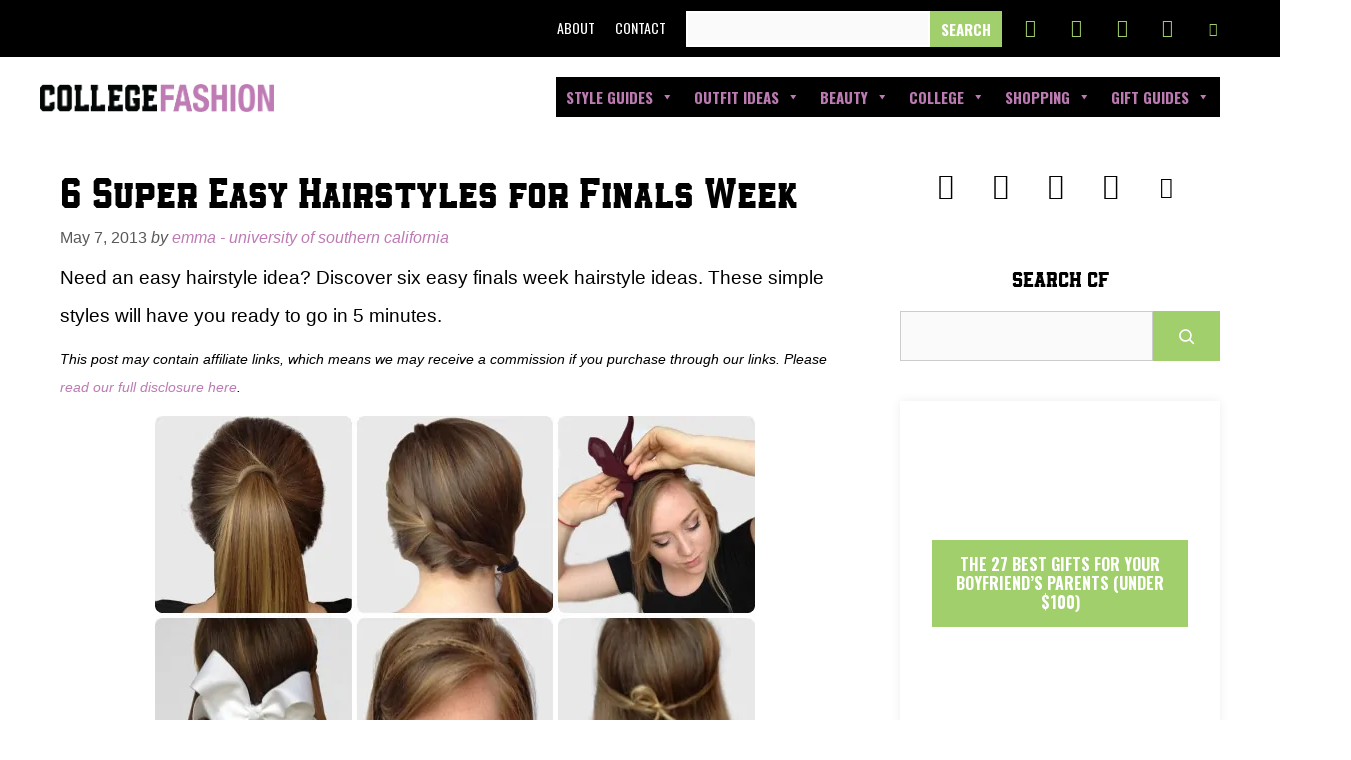

--- FILE ---
content_type: text/html; charset=UTF-8
request_url: https://www.collegefashion.net/beauty-and-hair/easy-hairstyles-for-finals-week/
body_size: 32256
content:
<!DOCTYPE html>
<html lang="en-US">
<head><meta charset="UTF-8"><script>if(navigator.userAgent.match(/MSIE|Internet Explorer/i)||navigator.userAgent.match(/Trident\/7\..*?rv:11/i)){var href=document.location.href;if(!href.match(/[?&]nowprocket/)){if(href.indexOf("?")==-1){if(href.indexOf("#")==-1){document.location.href=href+"?nowprocket=1"}else{document.location.href=href.replace("#","?nowprocket=1#")}}else{if(href.indexOf("#")==-1){document.location.href=href+"&nowprocket=1"}else{document.location.href=href.replace("#","&nowprocket=1#")}}}}</script><script>(()=>{class RocketLazyLoadScripts{constructor(){this.v="2.0.3",this.userEvents=["keydown","keyup","mousedown","mouseup","mousemove","mouseover","mouseenter","mouseout","mouseleave","touchmove","touchstart","touchend","touchcancel","wheel","click","dblclick","input","visibilitychange"],this.attributeEvents=["onblur","onclick","oncontextmenu","ondblclick","onfocus","onmousedown","onmouseenter","onmouseleave","onmousemove","onmouseout","onmouseover","onmouseup","onmousewheel","onscroll","onsubmit"]}async t(){this.i(),this.o(),/iP(ad|hone)/.test(navigator.userAgent)&&this.h(),this.u(),this.l(this),this.m(),this.k(this),this.p(this),this._(),await Promise.all([this.R(),this.L()]),this.lastBreath=Date.now(),this.S(this),this.P(),this.D(),this.O(),this.M(),await this.C(this.delayedScripts.normal),await this.C(this.delayedScripts.defer),await this.C(this.delayedScripts.async),this.F("domReady"),await this.T(),await this.j(),await this.I(),this.F("windowLoad"),await this.A(),window.dispatchEvent(new Event("rocket-allScriptsLoaded")),this.everythingLoaded=!0,this.lastTouchEnd&&await new Promise((t=>setTimeout(t,500-Date.now()+this.lastTouchEnd))),this.H(),this.F("all"),this.U(),this.W()}i(){this.CSPIssue=sessionStorage.getItem("rocketCSPIssue"),document.addEventListener("securitypolicyviolation",(t=>{this.CSPIssue||"script-src-elem"!==t.violatedDirective||"data"!==t.blockedURI||(this.CSPIssue=!0,sessionStorage.setItem("rocketCSPIssue",!0))}),{isRocket:!0})}o(){window.addEventListener("pageshow",(t=>{this.persisted=t.persisted,this.realWindowLoadedFired=!0}),{isRocket:!0}),window.addEventListener("pagehide",(()=>{this.onFirstUserAction=null}),{isRocket:!0})}h(){let t;function e(e){t=e}window.addEventListener("touchstart",e,{isRocket:!0}),window.addEventListener("touchend",(function i(o){Math.abs(o.changedTouches[0].pageX-t.changedTouches[0].pageX)<10&&Math.abs(o.changedTouches[0].pageY-t.changedTouches[0].pageY)<10&&o.timeStamp-t.timeStamp<200&&(o.target.dispatchEvent(new PointerEvent("click",{target:o.target,bubbles:!0,cancelable:!0,detail:1})),event.preventDefault(),window.removeEventListener("touchstart",e,{isRocket:!0}),window.removeEventListener("touchend",i,{isRocket:!0}))}),{isRocket:!0})}q(t){this.userActionTriggered||("mousemove"!==t.type||this.firstMousemoveIgnored?"keyup"===t.type||"mouseover"===t.type||"mouseout"===t.type||(this.userActionTriggered=!0,this.onFirstUserAction&&this.onFirstUserAction()):this.firstMousemoveIgnored=!0),"click"===t.type&&t.preventDefault(),this.savedUserEvents.length>0&&(t.stopPropagation(),t.stopImmediatePropagation()),"touchstart"===this.lastEvent&&"touchend"===t.type&&(this.lastTouchEnd=Date.now()),"click"===t.type&&(this.lastTouchEnd=0),this.lastEvent=t.type,this.savedUserEvents.push(t)}u(){this.savedUserEvents=[],this.userEventHandler=this.q.bind(this),this.userEvents.forEach((t=>window.addEventListener(t,this.userEventHandler,{passive:!1,isRocket:!0})))}U(){this.userEvents.forEach((t=>window.removeEventListener(t,this.userEventHandler,{passive:!1,isRocket:!0}))),this.savedUserEvents.forEach((t=>{t.target.dispatchEvent(new window[t.constructor.name](t.type,t))}))}m(){this.eventsMutationObserver=new MutationObserver((t=>{const e="return false";for(const i of t){if("attributes"===i.type){const t=i.target.getAttribute(i.attributeName);t&&t!==e&&(i.target.setAttribute("data-rocket-"+i.attributeName,t),i.target["rocket"+i.attributeName]=new Function("event",t),i.target.setAttribute(i.attributeName,e))}"childList"===i.type&&i.addedNodes.forEach((t=>{if(t.nodeType===Node.ELEMENT_NODE)for(const i of t.attributes)this.attributeEvents.includes(i.name)&&i.value&&""!==i.value&&(t.setAttribute("data-rocket-"+i.name,i.value),t["rocket"+i.name]=new Function("event",i.value),t.setAttribute(i.name,e))}))}})),this.eventsMutationObserver.observe(document,{subtree:!0,childList:!0,attributeFilter:this.attributeEvents})}H(){this.eventsMutationObserver.disconnect(),this.attributeEvents.forEach((t=>{document.querySelectorAll("[data-rocket-"+t+"]").forEach((e=>{e.setAttribute(t,e.getAttribute("data-rocket-"+t)),e.removeAttribute("data-rocket-"+t)}))}))}k(t){Object.defineProperty(HTMLElement.prototype,"onclick",{get(){return this.rocketonclick||null},set(e){this.rocketonclick=e,this.setAttribute(t.everythingLoaded?"onclick":"data-rocket-onclick","this.rocketonclick(event)")}})}S(t){function e(e,i){let o=e[i];e[i]=null,Object.defineProperty(e,i,{get:()=>o,set(s){t.everythingLoaded?o=s:e["rocket"+i]=o=s}})}e(document,"onreadystatechange"),e(window,"onload"),e(window,"onpageshow");try{Object.defineProperty(document,"readyState",{get:()=>t.rocketReadyState,set(e){t.rocketReadyState=e},configurable:!0}),document.readyState="loading"}catch(t){console.log("WPRocket DJE readyState conflict, bypassing")}}l(t){this.originalAddEventListener=EventTarget.prototype.addEventListener,this.originalRemoveEventListener=EventTarget.prototype.removeEventListener,this.savedEventListeners=[],EventTarget.prototype.addEventListener=function(e,i,o){o&&o.isRocket||!t.B(e,this)&&!t.userEvents.includes(e)||t.B(e,this)&&!t.userActionTriggered||e.startsWith("rocket-")||t.everythingLoaded?t.originalAddEventListener.call(this,e,i,o):t.savedEventListeners.push({target:this,remove:!1,type:e,func:i,options:o})},EventTarget.prototype.removeEventListener=function(e,i,o){o&&o.isRocket||!t.B(e,this)&&!t.userEvents.includes(e)||t.B(e,this)&&!t.userActionTriggered||e.startsWith("rocket-")||t.everythingLoaded?t.originalRemoveEventListener.call(this,e,i,o):t.savedEventListeners.push({target:this,remove:!0,type:e,func:i,options:o})}}F(t){"all"===t&&(EventTarget.prototype.addEventListener=this.originalAddEventListener,EventTarget.prototype.removeEventListener=this.originalRemoveEventListener),this.savedEventListeners=this.savedEventListeners.filter((e=>{let i=e.type,o=e.target||window;return"domReady"===t&&"DOMContentLoaded"!==i&&"readystatechange"!==i||("windowLoad"===t&&"load"!==i&&"readystatechange"!==i&&"pageshow"!==i||(this.B(i,o)&&(i="rocket-"+i),e.remove?o.removeEventListener(i,e.func,e.options):o.addEventListener(i,e.func,e.options),!1))}))}p(t){let e;function i(e){return t.everythingLoaded?e:e.split(" ").map((t=>"load"===t||t.startsWith("load.")?"rocket-jquery-load":t)).join(" ")}function o(o){function s(e){const s=o.fn[e];o.fn[e]=o.fn.init.prototype[e]=function(){return this[0]===window&&t.userActionTriggered&&("string"==typeof arguments[0]||arguments[0]instanceof String?arguments[0]=i(arguments[0]):"object"==typeof arguments[0]&&Object.keys(arguments[0]).forEach((t=>{const e=arguments[0][t];delete arguments[0][t],arguments[0][i(t)]=e}))),s.apply(this,arguments),this}}if(o&&o.fn&&!t.allJQueries.includes(o)){const e={DOMContentLoaded:[],"rocket-DOMContentLoaded":[]};for(const t in e)document.addEventListener(t,(()=>{e[t].forEach((t=>t()))}),{isRocket:!0});o.fn.ready=o.fn.init.prototype.ready=function(i){function s(){parseInt(o.fn.jquery)>2?setTimeout((()=>i.bind(document)(o))):i.bind(document)(o)}return t.realDomReadyFired?!t.userActionTriggered||t.fauxDomReadyFired?s():e["rocket-DOMContentLoaded"].push(s):e.DOMContentLoaded.push(s),o([])},s("on"),s("one"),s("off"),t.allJQueries.push(o)}e=o}t.allJQueries=[],o(window.jQuery),Object.defineProperty(window,"jQuery",{get:()=>e,set(t){o(t)}})}P(){const t=new Map;document.write=document.writeln=function(e){const i=document.currentScript,o=document.createRange(),s=i.parentElement;let n=t.get(i);void 0===n&&(n=i.nextSibling,t.set(i,n));const c=document.createDocumentFragment();o.setStart(c,0),c.appendChild(o.createContextualFragment(e)),s.insertBefore(c,n)}}async R(){return new Promise((t=>{this.userActionTriggered?t():this.onFirstUserAction=t}))}async L(){return new Promise((t=>{document.addEventListener("DOMContentLoaded",(()=>{this.realDomReadyFired=!0,t()}),{isRocket:!0})}))}async I(){return this.realWindowLoadedFired?Promise.resolve():new Promise((t=>{window.addEventListener("load",t,{isRocket:!0})}))}M(){this.pendingScripts=[];this.scriptsMutationObserver=new MutationObserver((t=>{for(const e of t)e.addedNodes.forEach((t=>{"SCRIPT"!==t.tagName||t.noModule||t.isWPRocket||this.pendingScripts.push({script:t,promise:new Promise((e=>{const i=()=>{const i=this.pendingScripts.findIndex((e=>e.script===t));i>=0&&this.pendingScripts.splice(i,1),e()};t.addEventListener("load",i,{isRocket:!0}),t.addEventListener("error",i,{isRocket:!0}),setTimeout(i,1e3)}))})}))})),this.scriptsMutationObserver.observe(document,{childList:!0,subtree:!0})}async j(){await this.J(),this.pendingScripts.length?(await this.pendingScripts[0].promise,await this.j()):this.scriptsMutationObserver.disconnect()}D(){this.delayedScripts={normal:[],async:[],defer:[]},document.querySelectorAll("script[type$=rocketlazyloadscript]").forEach((t=>{t.hasAttribute("data-rocket-src")?t.hasAttribute("async")&&!1!==t.async?this.delayedScripts.async.push(t):t.hasAttribute("defer")&&!1!==t.defer||"module"===t.getAttribute("data-rocket-type")?this.delayedScripts.defer.push(t):this.delayedScripts.normal.push(t):this.delayedScripts.normal.push(t)}))}async _(){await this.L();let t=[];document.querySelectorAll("script[type$=rocketlazyloadscript][data-rocket-src]").forEach((e=>{let i=e.getAttribute("data-rocket-src");if(i&&!i.startsWith("data:")){i.startsWith("//")&&(i=location.protocol+i);try{const o=new URL(i).origin;o!==location.origin&&t.push({src:o,crossOrigin:e.crossOrigin||"module"===e.getAttribute("data-rocket-type")})}catch(t){}}})),t=[...new Map(t.map((t=>[JSON.stringify(t),t]))).values()],this.N(t,"preconnect")}async $(t){if(await this.G(),!0!==t.noModule||!("noModule"in HTMLScriptElement.prototype))return new Promise((e=>{let i;function o(){(i||t).setAttribute("data-rocket-status","executed"),e()}try{if(navigator.userAgent.includes("Firefox/")||""===navigator.vendor||this.CSPIssue)i=document.createElement("script"),[...t.attributes].forEach((t=>{let e=t.nodeName;"type"!==e&&("data-rocket-type"===e&&(e="type"),"data-rocket-src"===e&&(e="src"),i.setAttribute(e,t.nodeValue))})),t.text&&(i.text=t.text),t.nonce&&(i.nonce=t.nonce),i.hasAttribute("src")?(i.addEventListener("load",o,{isRocket:!0}),i.addEventListener("error",(()=>{i.setAttribute("data-rocket-status","failed-network"),e()}),{isRocket:!0}),setTimeout((()=>{i.isConnected||e()}),1)):(i.text=t.text,o()),i.isWPRocket=!0,t.parentNode.replaceChild(i,t);else{const i=t.getAttribute("data-rocket-type"),s=t.getAttribute("data-rocket-src");i?(t.type=i,t.removeAttribute("data-rocket-type")):t.removeAttribute("type"),t.addEventListener("load",o,{isRocket:!0}),t.addEventListener("error",(i=>{this.CSPIssue&&i.target.src.startsWith("data:")?(console.log("WPRocket: CSP fallback activated"),t.removeAttribute("src"),this.$(t).then(e)):(t.setAttribute("data-rocket-status","failed-network"),e())}),{isRocket:!0}),s?(t.fetchPriority="high",t.removeAttribute("data-rocket-src"),t.src=s):t.src="data:text/javascript;base64,"+window.btoa(unescape(encodeURIComponent(t.text)))}}catch(i){t.setAttribute("data-rocket-status","failed-transform"),e()}}));t.setAttribute("data-rocket-status","skipped")}async C(t){const e=t.shift();return e?(e.isConnected&&await this.$(e),this.C(t)):Promise.resolve()}O(){this.N([...this.delayedScripts.normal,...this.delayedScripts.defer,...this.delayedScripts.async],"preload")}N(t,e){this.trash=this.trash||[];let i=!0;var o=document.createDocumentFragment();t.forEach((t=>{const s=t.getAttribute&&t.getAttribute("data-rocket-src")||t.src;if(s&&!s.startsWith("data:")){const n=document.createElement("link");n.href=s,n.rel=e,"preconnect"!==e&&(n.as="script",n.fetchPriority=i?"high":"low"),t.getAttribute&&"module"===t.getAttribute("data-rocket-type")&&(n.crossOrigin=!0),t.crossOrigin&&(n.crossOrigin=t.crossOrigin),t.integrity&&(n.integrity=t.integrity),t.nonce&&(n.nonce=t.nonce),o.appendChild(n),this.trash.push(n),i=!1}})),document.head.appendChild(o)}W(){this.trash.forEach((t=>t.remove()))}async T(){try{document.readyState="interactive"}catch(t){}this.fauxDomReadyFired=!0;try{await this.G(),document.dispatchEvent(new Event("rocket-readystatechange")),await this.G(),document.rocketonreadystatechange&&document.rocketonreadystatechange(),await this.G(),document.dispatchEvent(new Event("rocket-DOMContentLoaded")),await this.G(),window.dispatchEvent(new Event("rocket-DOMContentLoaded"))}catch(t){console.error(t)}}async A(){try{document.readyState="complete"}catch(t){}try{await this.G(),document.dispatchEvent(new Event("rocket-readystatechange")),await this.G(),document.rocketonreadystatechange&&document.rocketonreadystatechange(),await this.G(),window.dispatchEvent(new Event("rocket-load")),await this.G(),window.rocketonload&&window.rocketonload(),await this.G(),this.allJQueries.forEach((t=>t(window).trigger("rocket-jquery-load"))),await this.G();const t=new Event("rocket-pageshow");t.persisted=this.persisted,window.dispatchEvent(t),await this.G(),window.rocketonpageshow&&window.rocketonpageshow({persisted:this.persisted})}catch(t){console.error(t)}}async G(){Date.now()-this.lastBreath>45&&(await this.J(),this.lastBreath=Date.now())}async J(){return document.hidden?new Promise((t=>setTimeout(t))):new Promise((t=>requestAnimationFrame(t)))}B(t,e){return e===document&&"readystatechange"===t||(e===document&&"DOMContentLoaded"===t||(e===window&&"DOMContentLoaded"===t||(e===window&&"load"===t||e===window&&"pageshow"===t)))}static run(){(new RocketLazyLoadScripts).t()}}RocketLazyLoadScripts.run()})();</script>
	
	<meta name='robots' content='index, follow, max-image-preview:large, max-snippet:-1, max-video-preview:-1' />
	<style>img:is([sizes="auto" i], [sizes^="auto," i]) { contain-intrinsic-size: 3000px 1500px }</style>
	
<!-- Google Tag Manager for WordPress by gtm4wp.com -->
<script data-cfasync="false" data-pagespeed-no-defer>
	var gtm4wp_datalayer_name = "dataLayer";
	var dataLayer = dataLayer || [];
</script>
<!-- End Google Tag Manager for WordPress by gtm4wp.com --><meta name="viewport" content="width=device-width, initial-scale=1">
	<!-- This site is optimized with the Yoast SEO Premium plugin v26.3 (Yoast SEO v26.3) - https://yoast.com/wordpress/plugins/seo/ -->
	<title>6 Super Easy Hairstyles for Finals Week - College Fashion</title><link rel="preload" data-rocket-preload as="image" href="https://www.collegefashion.net/wp-content/uploads/2019/01/finals-week-hairstyles.webp " fetchpriority="high"><link rel="preload" data-rocket-preload as="style" href="https://fonts.googleapis.com/css?family=Oswald%3A200%2C300%2Cregular%2C500%2C600%2C700&#038;display=swap" /><link rel="stylesheet" href="https://fonts.googleapis.com/css?family=Oswald%3A200%2C300%2Cregular%2C500%2C600%2C700&#038;display=swap" media="print" onload="this.media='all'" /><noscript><link rel="stylesheet" href="https://fonts.googleapis.com/css?family=Oswald%3A200%2C300%2Cregular%2C500%2C600%2C700&#038;display=swap" /></noscript>
	<link rel="canonical" href="https://www.collegefashion.net/beauty-and-hair/easy-hairstyles-for-finals-week/" />
	<meta property="og:locale" content="en_US" />
	<meta property="og:type" content="article" />
	<meta property="og:title" content="6 Super Easy Hairstyles for Finals Week" />
	<meta property="og:description" content="Need an easy hairstyle idea? Discover six easy finals week hairstyle ideas. These simple styles will have you ready to go in 5 minutes." />
	<meta property="og:url" content="https://www.collegefashion.net/beauty-and-hair/easy-hairstyles-for-finals-week/" />
	<meta property="og:site_name" content="College Fashion" />
	<meta property="article:publisher" content="http://www.facebook.com/collegefashion" />
	<meta property="article:published_time" content="2013-05-07T21:30:46+00:00" />
	<meta property="article:modified_time" content="2019-02-27T03:00:31+00:00" />
	<meta property="og:image" content="https://www.collegefashion.net/wp-content/uploads/2019/01/finals-week-hairstyles.jpg" />
	<meta property="og:image:width" content="600" />
	<meta property="og:image:height" content="400" />
	<meta property="og:image:type" content="image/jpeg" />
	<meta name="author" content="Emma - University of Southern California" />
	<meta name="twitter:card" content="summary_large_image" />
	<meta name="twitter:creator" content="@collegefashion" />
	<meta name="twitter:site" content="@collegefashion" />
	<meta name="twitter:label1" content="Written by" />
	<meta name="twitter:data1" content="Emma - University of Southern California" />
	<meta name="twitter:label2" content="Est. reading time" />
	<meta name="twitter:data2" content="4 minutes" />
	<script type="application/ld+json" class="yoast-schema-graph">{"@context":"https://schema.org","@graph":[{"@type":"Article","@id":"https://www.collegefashion.net/beauty-and-hair/easy-hairstyles-for-finals-week/#article","isPartOf":{"@id":"https://www.collegefashion.net/beauty-and-hair/easy-hairstyles-for-finals-week/"},"author":{"name":"Emma - University of Southern California","@id":"https://www.collegefashion.net/#/schema/person/3550664c07c8dbcf37c035da7ac1ce31"},"headline":"6 Super Easy Hairstyles for Finals Week","datePublished":"2013-05-07T21:30:46+00:00","dateModified":"2019-02-27T03:00:31+00:00","mainEntityOfPage":{"@id":"https://www.collegefashion.net/beauty-and-hair/easy-hairstyles-for-finals-week/"},"wordCount":845,"commentCount":18,"publisher":{"@id":"https://www.collegefashion.net/#organization"},"image":{"@id":"https://www.collegefashion.net/beauty-and-hair/easy-hairstyles-for-finals-week/#primaryimage"},"thumbnailUrl":"https://www.collegefashion.net/wp-content/uploads/2019/01/finals-week-hairstyles.jpg","keywords":["Bows","Final Exams","Hairstyles"],"articleSection":["Beauty &amp; Hair"],"inLanguage":"en-US","potentialAction":[{"@type":"CommentAction","name":"Comment","target":["https://www.collegefashion.net/beauty-and-hair/easy-hairstyles-for-finals-week/#respond"]}]},{"@type":"WebPage","@id":"https://www.collegefashion.net/beauty-and-hair/easy-hairstyles-for-finals-week/","url":"https://www.collegefashion.net/beauty-and-hair/easy-hairstyles-for-finals-week/","name":"6 Super Easy Hairstyles for Finals Week - College Fashion","isPartOf":{"@id":"https://www.collegefashion.net/#website"},"primaryImageOfPage":{"@id":"https://www.collegefashion.net/beauty-and-hair/easy-hairstyles-for-finals-week/#primaryimage"},"image":{"@id":"https://www.collegefashion.net/beauty-and-hair/easy-hairstyles-for-finals-week/#primaryimage"},"thumbnailUrl":"https://www.collegefashion.net/wp-content/uploads/2019/01/finals-week-hairstyles.jpg","datePublished":"2013-05-07T21:30:46+00:00","dateModified":"2019-02-27T03:00:31+00:00","breadcrumb":{"@id":"https://www.collegefashion.net/beauty-and-hair/easy-hairstyles-for-finals-week/#breadcrumb"},"inLanguage":"en-US","potentialAction":[{"@type":"ReadAction","target":["https://www.collegefashion.net/beauty-and-hair/easy-hairstyles-for-finals-week/"]}]},{"@type":"ImageObject","inLanguage":"en-US","@id":"https://www.collegefashion.net/beauty-and-hair/easy-hairstyles-for-finals-week/#primaryimage","url":"https://www.collegefashion.net/wp-content/uploads/2019/01/finals-week-hairstyles.jpg","contentUrl":"https://www.collegefashion.net/wp-content/uploads/2019/01/finals-week-hairstyles.jpg","width":600,"height":400,"caption":"Easy hairstyles for finals week"},{"@type":"BreadcrumbList","@id":"https://www.collegefashion.net/beauty-and-hair/easy-hairstyles-for-finals-week/#breadcrumb","itemListElement":[{"@type":"ListItem","position":1,"name":"Home","item":"https://www.collegefashion.net/"},{"@type":"ListItem","position":2,"name":"6 Super Easy Hairstyles for Finals Week"}]},{"@type":"WebSite","@id":"https://www.collegefashion.net/#website","url":"https://www.collegefashion.net/","name":"College Fashion","description":"Trends, tips, and style for students.","publisher":{"@id":"https://www.collegefashion.net/#organization"},"alternateName":"Collegefashion","potentialAction":[{"@type":"SearchAction","target":{"@type":"EntryPoint","urlTemplate":"https://www.collegefashion.net/?s={search_term_string}"},"query-input":{"@type":"PropertyValueSpecification","valueRequired":true,"valueName":"search_term_string"}}],"inLanguage":"en-US"},{"@type":"Organization","@id":"https://www.collegefashion.net/#organization","name":"College Fashion LLC","alternateName":"College Fashion","url":"https://www.collegefashion.net/","logo":{"@type":"ImageObject","inLanguage":"en-US","@id":"https://www.collegefashion.net/#/schema/logo/image/","url":"https://www.collegefashion.net/wp-content/uploads/2023/10/CF-MONOGRAM-AI-FILE-01-cropped.png","contentUrl":"https://www.collegefashion.net/wp-content/uploads/2023/10/CF-MONOGRAM-AI-FILE-01-cropped.png","width":1024,"height":1024,"caption":"College Fashion LLC"},"image":{"@id":"https://www.collegefashion.net/#/schema/logo/image/"},"sameAs":["http://www.facebook.com/collegefashion","https://x.com/collegefashion","https://www.instagram.com/collegefashion","https://www.pinterest.com/collegefashion","https://www.facebook.com/collegefashion"],"legalName":"College Fashion LLC"},{"@type":"Person","@id":"https://www.collegefashion.net/#/schema/person/3550664c07c8dbcf37c035da7ac1ce31","name":"Emma - University of Southern California","image":{"@type":"ImageObject","inLanguage":"en-US","@id":"https://www.collegefashion.net/#/schema/person/image/","url":"https://secure.gravatar.com/avatar/36a96aea71243225535a802841aea51d25e3765b402c7c7501f48e0df0df1930?s=96&d=mm&r=g","contentUrl":"https://secure.gravatar.com/avatar/36a96aea71243225535a802841aea51d25e3765b402c7c7501f48e0df0df1930?s=96&d=mm&r=g","caption":"Emma - University of Southern California"},"url":"https://www.collegefashion.net/author/emma/"}]}</script>
	<!-- / Yoast SEO Premium plugin. -->


<link rel='dns-prefetch' href='//scripts.mediavine.com' />
<link rel='dns-prefetch' href='//fonts.googleapis.com' />
<link rel='dns-prefetch' href='//fonts.gstatic.com' />
<link rel='dns-prefetch' href='//ajax.googleapis.com' />
<link rel='dns-prefetch' href='//apis.google.com' />
<link href='https://fonts.gstatic.com' crossorigin rel='preconnect' />
<link href='https://fonts.googleapis.com' crossorigin rel='preconnect' />
<link rel="alternate" type="application/rss+xml" title="College Fashion &raquo; Feed" href="https://www.collegefashion.net/feed/" />

<link data-minify="1" rel='stylesheet' id='sbi_styles-css' href='https://www.collegefashion.net/wp-content/cache/min/1/wp-content/plugins/instagram-feed/css/sbi-styles.css?ver=1732028741' media='all' />
<link data-minify="1" rel='stylesheet' id='wp-block-library-css' href='https://www.collegefashion.net/wp-content/cache/min/1/wp-includes/css/dist/block-library/style.css?ver=1732028741' media='all' />
<style id='classic-theme-styles-inline-css'>
/**
 * These rules are needed for backwards compatibility.
 * They should match the button element rules in the base theme.json file.
 */
.wp-block-button__link {
	color: #ffffff;
	background-color: #32373c;
	border-radius: 9999px; /* 100% causes an oval, but any explicit but really high value retains the pill shape. */

	/* This needs a low specificity so it won't override the rules from the button element if defined in theme.json. */
	box-shadow: none;
	text-decoration: none;

	/* The extra 2px are added to size solids the same as the outline versions.*/
	padding: calc(0.667em + 2px) calc(1.333em + 2px);

	font-size: 1.125em;
}

.wp-block-file__button {
	background: #32373c;
	color: #ffffff;
	text-decoration: none;
}

</style>
<link data-minify="1" rel='stylesheet' id='mpp_gutenberg-css' href='https://www.collegefashion.net/wp-content/cache/min/1/wp-content/plugins/metronet-profile-picture/dist/blocks.style.build.css?ver=1725718158' media='all' />
<link data-minify="1" rel='stylesheet' id='convertkit-broadcasts-css' href='https://www.collegefashion.net/wp-content/cache/min/1/wp-content/plugins/convertkit/resources/frontend/css/broadcasts.css?ver=1725718158' media='all' />
<link data-minify="1" rel='stylesheet' id='convertkit-button-css' href='https://www.collegefashion.net/wp-content/cache/min/1/wp-content/plugins/convertkit/resources/frontend/css/button.css?ver=1725718158' media='all' />
<link data-minify="1" rel='stylesheet' id='convertkit-form-css' href='https://www.collegefashion.net/wp-content/cache/min/1/wp-content/plugins/convertkit/resources/frontend/css/form.css?ver=1725718158' media='all' />
<link data-minify="1" rel='stylesheet' id='convertkit-form-builder-field-css' href='https://www.collegefashion.net/wp-content/cache/min/1/wp-content/plugins/convertkit/resources/frontend/css/form-builder.css?ver=1757437323' media='all' />
<link data-minify="1" rel='stylesheet' id='convertkit-form-builder-css' href='https://www.collegefashion.net/wp-content/cache/min/1/wp-content/plugins/convertkit/resources/frontend/css/form-builder.css?ver=1757437323' media='all' />
<style id='global-styles-inline-css'>
:root{--wp--preset--aspect-ratio--square: 1;--wp--preset--aspect-ratio--4-3: 4/3;--wp--preset--aspect-ratio--3-4: 3/4;--wp--preset--aspect-ratio--3-2: 3/2;--wp--preset--aspect-ratio--2-3: 2/3;--wp--preset--aspect-ratio--16-9: 16/9;--wp--preset--aspect-ratio--9-16: 9/16;--wp--preset--color--black: #000000;--wp--preset--color--cyan-bluish-gray: #abb8c3;--wp--preset--color--white: #ffffff;--wp--preset--color--pale-pink: #f78da7;--wp--preset--color--vivid-red: #cf2e2e;--wp--preset--color--luminous-vivid-orange: #ff6900;--wp--preset--color--luminous-vivid-amber: #fcb900;--wp--preset--color--light-green-cyan: #7bdcb5;--wp--preset--color--vivid-green-cyan: #00d084;--wp--preset--color--pale-cyan-blue: #8ed1fc;--wp--preset--color--vivid-cyan-blue: #0693e3;--wp--preset--color--vivid-purple: #9b51e0;--wp--preset--color--contrast: var(--contrast);--wp--preset--color--contrast-2: var(--contrast-2);--wp--preset--color--contrast-3: var(--contrast-3);--wp--preset--color--base: var(--base);--wp--preset--color--base-2: var(--base-2);--wp--preset--color--base-3: var(--base-3);--wp--preset--color--accent: var(--accent);--wp--preset--gradient--vivid-cyan-blue-to-vivid-purple: linear-gradient(135deg,rgba(6,147,227,1) 0%,rgb(155,81,224) 100%);--wp--preset--gradient--light-green-cyan-to-vivid-green-cyan: linear-gradient(135deg,rgb(122,220,180) 0%,rgb(0,208,130) 100%);--wp--preset--gradient--luminous-vivid-amber-to-luminous-vivid-orange: linear-gradient(135deg,rgba(252,185,0,1) 0%,rgba(255,105,0,1) 100%);--wp--preset--gradient--luminous-vivid-orange-to-vivid-red: linear-gradient(135deg,rgba(255,105,0,1) 0%,rgb(207,46,46) 100%);--wp--preset--gradient--very-light-gray-to-cyan-bluish-gray: linear-gradient(135deg,rgb(238,238,238) 0%,rgb(169,184,195) 100%);--wp--preset--gradient--cool-to-warm-spectrum: linear-gradient(135deg,rgb(74,234,220) 0%,rgb(151,120,209) 20%,rgb(207,42,186) 40%,rgb(238,44,130) 60%,rgb(251,105,98) 80%,rgb(254,248,76) 100%);--wp--preset--gradient--blush-light-purple: linear-gradient(135deg,rgb(255,206,236) 0%,rgb(152,150,240) 100%);--wp--preset--gradient--blush-bordeaux: linear-gradient(135deg,rgb(254,205,165) 0%,rgb(254,45,45) 50%,rgb(107,0,62) 100%);--wp--preset--gradient--luminous-dusk: linear-gradient(135deg,rgb(255,203,112) 0%,rgb(199,81,192) 50%,rgb(65,88,208) 100%);--wp--preset--gradient--pale-ocean: linear-gradient(135deg,rgb(255,245,203) 0%,rgb(182,227,212) 50%,rgb(51,167,181) 100%);--wp--preset--gradient--electric-grass: linear-gradient(135deg,rgb(202,248,128) 0%,rgb(113,206,126) 100%);--wp--preset--gradient--midnight: linear-gradient(135deg,rgb(2,3,129) 0%,rgb(40,116,252) 100%);--wp--preset--font-size--small: 13px;--wp--preset--font-size--medium: 20px;--wp--preset--font-size--large: 36px;--wp--preset--font-size--x-large: 42px;--wp--preset--spacing--20: 0.44rem;--wp--preset--spacing--30: 0.67rem;--wp--preset--spacing--40: 1rem;--wp--preset--spacing--50: 1.5rem;--wp--preset--spacing--60: 2.25rem;--wp--preset--spacing--70: 3.38rem;--wp--preset--spacing--80: 5.06rem;--wp--preset--shadow--natural: 6px 6px 9px rgba(0, 0, 0, 0.2);--wp--preset--shadow--deep: 12px 12px 50px rgba(0, 0, 0, 0.4);--wp--preset--shadow--sharp: 6px 6px 0px rgba(0, 0, 0, 0.2);--wp--preset--shadow--outlined: 6px 6px 0px -3px rgba(255, 255, 255, 1), 6px 6px rgba(0, 0, 0, 1);--wp--preset--shadow--crisp: 6px 6px 0px rgba(0, 0, 0, 1);}:where(.is-layout-flex){gap: 0.5em;}:where(.is-layout-grid){gap: 0.5em;}body .is-layout-flex{display: flex;}.is-layout-flex{flex-wrap: wrap;align-items: center;}.is-layout-flex > :is(*, div){margin: 0;}body .is-layout-grid{display: grid;}.is-layout-grid > :is(*, div){margin: 0;}:where(.wp-block-columns.is-layout-flex){gap: 2em;}:where(.wp-block-columns.is-layout-grid){gap: 2em;}:where(.wp-block-post-template.is-layout-flex){gap: 1.25em;}:where(.wp-block-post-template.is-layout-grid){gap: 1.25em;}.has-black-color{color: var(--wp--preset--color--black) !important;}.has-cyan-bluish-gray-color{color: var(--wp--preset--color--cyan-bluish-gray) !important;}.has-white-color{color: var(--wp--preset--color--white) !important;}.has-pale-pink-color{color: var(--wp--preset--color--pale-pink) !important;}.has-vivid-red-color{color: var(--wp--preset--color--vivid-red) !important;}.has-luminous-vivid-orange-color{color: var(--wp--preset--color--luminous-vivid-orange) !important;}.has-luminous-vivid-amber-color{color: var(--wp--preset--color--luminous-vivid-amber) !important;}.has-light-green-cyan-color{color: var(--wp--preset--color--light-green-cyan) !important;}.has-vivid-green-cyan-color{color: var(--wp--preset--color--vivid-green-cyan) !important;}.has-pale-cyan-blue-color{color: var(--wp--preset--color--pale-cyan-blue) !important;}.has-vivid-cyan-blue-color{color: var(--wp--preset--color--vivid-cyan-blue) !important;}.has-vivid-purple-color{color: var(--wp--preset--color--vivid-purple) !important;}.has-black-background-color{background-color: var(--wp--preset--color--black) !important;}.has-cyan-bluish-gray-background-color{background-color: var(--wp--preset--color--cyan-bluish-gray) !important;}.has-white-background-color{background-color: var(--wp--preset--color--white) !important;}.has-pale-pink-background-color{background-color: var(--wp--preset--color--pale-pink) !important;}.has-vivid-red-background-color{background-color: var(--wp--preset--color--vivid-red) !important;}.has-luminous-vivid-orange-background-color{background-color: var(--wp--preset--color--luminous-vivid-orange) !important;}.has-luminous-vivid-amber-background-color{background-color: var(--wp--preset--color--luminous-vivid-amber) !important;}.has-light-green-cyan-background-color{background-color: var(--wp--preset--color--light-green-cyan) !important;}.has-vivid-green-cyan-background-color{background-color: var(--wp--preset--color--vivid-green-cyan) !important;}.has-pale-cyan-blue-background-color{background-color: var(--wp--preset--color--pale-cyan-blue) !important;}.has-vivid-cyan-blue-background-color{background-color: var(--wp--preset--color--vivid-cyan-blue) !important;}.has-vivid-purple-background-color{background-color: var(--wp--preset--color--vivid-purple) !important;}.has-black-border-color{border-color: var(--wp--preset--color--black) !important;}.has-cyan-bluish-gray-border-color{border-color: var(--wp--preset--color--cyan-bluish-gray) !important;}.has-white-border-color{border-color: var(--wp--preset--color--white) !important;}.has-pale-pink-border-color{border-color: var(--wp--preset--color--pale-pink) !important;}.has-vivid-red-border-color{border-color: var(--wp--preset--color--vivid-red) !important;}.has-luminous-vivid-orange-border-color{border-color: var(--wp--preset--color--luminous-vivid-orange) !important;}.has-luminous-vivid-amber-border-color{border-color: var(--wp--preset--color--luminous-vivid-amber) !important;}.has-light-green-cyan-border-color{border-color: var(--wp--preset--color--light-green-cyan) !important;}.has-vivid-green-cyan-border-color{border-color: var(--wp--preset--color--vivid-green-cyan) !important;}.has-pale-cyan-blue-border-color{border-color: var(--wp--preset--color--pale-cyan-blue) !important;}.has-vivid-cyan-blue-border-color{border-color: var(--wp--preset--color--vivid-cyan-blue) !important;}.has-vivid-purple-border-color{border-color: var(--wp--preset--color--vivid-purple) !important;}.has-vivid-cyan-blue-to-vivid-purple-gradient-background{background: var(--wp--preset--gradient--vivid-cyan-blue-to-vivid-purple) !important;}.has-light-green-cyan-to-vivid-green-cyan-gradient-background{background: var(--wp--preset--gradient--light-green-cyan-to-vivid-green-cyan) !important;}.has-luminous-vivid-amber-to-luminous-vivid-orange-gradient-background{background: var(--wp--preset--gradient--luminous-vivid-amber-to-luminous-vivid-orange) !important;}.has-luminous-vivid-orange-to-vivid-red-gradient-background{background: var(--wp--preset--gradient--luminous-vivid-orange-to-vivid-red) !important;}.has-very-light-gray-to-cyan-bluish-gray-gradient-background{background: var(--wp--preset--gradient--very-light-gray-to-cyan-bluish-gray) !important;}.has-cool-to-warm-spectrum-gradient-background{background: var(--wp--preset--gradient--cool-to-warm-spectrum) !important;}.has-blush-light-purple-gradient-background{background: var(--wp--preset--gradient--blush-light-purple) !important;}.has-blush-bordeaux-gradient-background{background: var(--wp--preset--gradient--blush-bordeaux) !important;}.has-luminous-dusk-gradient-background{background: var(--wp--preset--gradient--luminous-dusk) !important;}.has-pale-ocean-gradient-background{background: var(--wp--preset--gradient--pale-ocean) !important;}.has-electric-grass-gradient-background{background: var(--wp--preset--gradient--electric-grass) !important;}.has-midnight-gradient-background{background: var(--wp--preset--gradient--midnight) !important;}.has-small-font-size{font-size: var(--wp--preset--font-size--small) !important;}.has-medium-font-size{font-size: var(--wp--preset--font-size--medium) !important;}.has-large-font-size{font-size: var(--wp--preset--font-size--large) !important;}.has-x-large-font-size{font-size: var(--wp--preset--font-size--x-large) !important;}
:where(.wp-block-post-template.is-layout-flex){gap: 1.25em;}:where(.wp-block-post-template.is-layout-grid){gap: 1.25em;}
:where(.wp-block-columns.is-layout-flex){gap: 2em;}:where(.wp-block-columns.is-layout-grid){gap: 2em;}
:root :where(.wp-block-pullquote){font-size: 1.5em;line-height: 1.6;}
</style>
<link data-minify="1" rel='stylesheet' id='wpsm_tabs_r-font-awesome-front-css' href='https://www.collegefashion.net/wp-content/cache/min/1/wp-content/plugins/tabs-responsive/assets/css/font-awesome/css/font-awesome.min.css?ver=1725718158' media='all' />
<link data-minify="1" rel='stylesheet' id='wpsm_tabs_r_bootstrap-front-css' href='https://www.collegefashion.net/wp-content/cache/min/1/wp-content/plugins/tabs-responsive/assets/css/bootstrap-front.css?ver=1725718158' media='all' />
<link data-minify="1" rel='stylesheet' id='wpsm_tabs_r_animate-css' href='https://www.collegefashion.net/wp-content/cache/min/1/wp-content/plugins/tabs-responsive/assets/css/animate.css?ver=1725718158' media='all' />
<link data-minify="1" rel='stylesheet' id='wp-show-posts-css' href='https://www.collegefashion.net/wp-content/cache/min/1/wp-content/plugins/wp-show-posts/css/wp-show-posts.css?ver=1732028741' media='all' />
<link data-minify="1" rel='stylesheet' id='ez-toc-css' href='https://www.collegefashion.net/wp-content/cache/min/1/wp-content/plugins/easy-table-of-contents/assets/css/screen.css?ver=1732028741' media='all' />
<style id='ez-toc-inline-css'>
div#ez-toc-container .ez-toc-title {font-size: 120%;}div#ez-toc-container .ez-toc-title {font-weight: 500;}div#ez-toc-container ul li , div#ez-toc-container ul li a {font-size: 95%;}div#ez-toc-container ul li , div#ez-toc-container ul li a {font-weight: 500;}div#ez-toc-container nav ul ul li {font-size: 90%;}div#ez-toc-container {background: #f4f4f5;border: 1px solid #a1cf6b;}div#ez-toc-container p.ez-toc-title , #ez-toc-container .ez_toc_custom_title_icon , #ez-toc-container .ez_toc_custom_toc_icon {color: #000000;}div#ez-toc-container ul.ez-toc-list a {color: #be7bb4;}div#ez-toc-container ul.ez-toc-list a:hover {color: #000000;}div#ez-toc-container ul.ez-toc-list a:visited {color: #be7bb4;}
</style>
<link data-minify="1" rel='stylesheet' id='megamenu-css' href='https://www.collegefashion.net/wp-content/cache/min/1/wp-content/uploads/maxmegamenu/style.css?ver=1725718158' media='all' />
<link data-minify="1" rel='stylesheet' id='dashicons-css' href='https://www.collegefashion.net/wp-content/cache/min/1/wp-includes/css/dashicons.css?ver=1732028741' media='all' />
<link data-minify="1" rel='stylesheet' id='generate-comments-css' href='https://www.collegefashion.net/wp-content/cache/min/1/wp-content/themes/generatepress/assets/css/components/comments.css?ver=1732028741' media='all' />
<link data-minify="1" rel='stylesheet' id='generate-widget-areas-css' href='https://www.collegefashion.net/wp-content/cache/min/1/wp-content/themes/generatepress/assets/css/components/widget-areas.css?ver=1732028741' media='all' />
<link data-minify="1" rel='stylesheet' id='generate-style-css' href='https://www.collegefashion.net/wp-content/cache/min/1/wp-content/themes/generatepress/assets/css/main.css?ver=1732028741' media='all' />
<style id='generate-style-inline-css'>
body{background-color:#ffffff;color:#000000;}a{color:#bd7bb3;}a:hover, a:focus, a:active{color:#000000;}.wp-block-group__inner-container{max-width:1200px;margin-left:auto;margin-right:auto;}.site-header .header-image{width:234px;}:root{--contrast:#222222;--contrast-2:#575760;--contrast-3:#b2b2be;--base:#f0f0f0;--base-2:#f7f8f9;--base-3:#ffffff;--accent:#1e73be;}:root .has-contrast-color{color:var(--contrast);}:root .has-contrast-background-color{background-color:var(--contrast);}:root .has-contrast-2-color{color:var(--contrast-2);}:root .has-contrast-2-background-color{background-color:var(--contrast-2);}:root .has-contrast-3-color{color:var(--contrast-3);}:root .has-contrast-3-background-color{background-color:var(--contrast-3);}:root .has-base-color{color:var(--base);}:root .has-base-background-color{background-color:var(--base);}:root .has-base-2-color{color:var(--base-2);}:root .has-base-2-background-color{background-color:var(--base-2);}:root .has-base-3-color{color:var(--base-3);}:root .has-base-3-background-color{background-color:var(--base-3);}:root .has-accent-color{color:var(--accent);}:root .has-accent-background-color{background-color:var(--accent);}body, button, input, select, textarea{font-family:Helvetica;font-weight:400;font-size:19px;}body{line-height:2;}.entry-content > [class*="wp-block-"]:not(:last-child):not(.wp-block-heading){margin-bottom:1.5em;}.top-bar{text-transform:uppercase;font-size:14px;}.main-navigation a, .menu-toggle{text-transform:uppercase;font-size:17px;}.main-navigation .menu-bar-items{font-size:17px;}.main-navigation .main-nav ul ul li a{font-size:14px;}.sidebar .widget, .footer-widgets .widget{font-size:17px;}button:not(.menu-toggle),html input[type="button"],input[type="reset"],input[type="submit"],.button,.wp-block-button .wp-block-button__link{font-family:"Oswald", sans-serif;font-weight:bold;font-size:20px;}h1{font-family:"Oswald", sans-serif;}h2{font-family:"Oswald", sans-serif;font-size:36px;}h3{font-family:"Oswald", sans-serif;font-size:30px;}h4{font-family:"Oswald", sans-serif;font-size:26px;}.site-info{text-transform:uppercase;font-size:14px;}@media (max-width:768px){h1{font-size:31px;}h2{font-size:27px;}h3{font-size:24px;}h4{font-size:22px;}h5{font-size:19px;}}.top-bar{background-color:#000000;color:#ffffff;}.top-bar a{color:#ffffff;}.top-bar a:hover{color:#A1CF6B;}.site-header{background-color:#ffffff;}.main-title a,.main-title a:hover{color:#222222;}.site-description{color:#757575;}.mobile-menu-control-wrapper .menu-toggle,.mobile-menu-control-wrapper .menu-toggle:hover,.mobile-menu-control-wrapper .menu-toggle:focus,.has-inline-mobile-toggle #site-navigation.toggled{background-color:rgba(0, 0, 0, 0.02);}.main-navigation,.main-navigation ul ul{background-color:#ffffff;}.main-navigation .main-nav ul li a, .main-navigation .menu-toggle, .main-navigation .menu-bar-items{color:#000000;}.main-navigation .main-nav ul li:not([class*="current-menu-"]):hover > a, .main-navigation .main-nav ul li:not([class*="current-menu-"]):focus > a, .main-navigation .main-nav ul li.sfHover:not([class*="current-menu-"]) > a, .main-navigation .menu-bar-item:hover > a, .main-navigation .menu-bar-item.sfHover > a{color:#ff0099;background-color:#ffffff;}button.menu-toggle:hover,button.menu-toggle:focus{color:#000000;}.main-navigation .main-nav ul li[class*="current-menu-"] > a{color:#000000;background-color:#ffffff;}.navigation-search input[type="search"],.navigation-search input[type="search"]:active, .navigation-search input[type="search"]:focus, .main-navigation .main-nav ul li.search-item.active > a, .main-navigation .menu-bar-items .search-item.active > a{color:#ff0099;background-color:#ffffff;}.main-navigation ul ul{background-color:#fff9fd;}.main-navigation .main-nav ul ul li a{color:#000000;}.main-navigation .main-nav ul ul li:not([class*="current-menu-"]):hover > a,.main-navigation .main-nav ul ul li:not([class*="current-menu-"]):focus > a, .main-navigation .main-nav ul ul li.sfHover:not([class*="current-menu-"]) > a{color:#000000;background-color:#ffffff;}.main-navigation .main-nav ul ul li[class*="current-menu-"] > a{color:#000000;background-color:#fff9fd;}.separate-containers .inside-article, .separate-containers .comments-area, .separate-containers .page-header, .one-container .container, .separate-containers .paging-navigation, .inside-page-header{background-color:#ffffff;}.entry-title a{color:#222222;}.entry-title a:hover{color:#55555e;}.entry-meta{color:#595959;}.sidebar .widget{background-color:#ffffff;}.footer-widgets{color:#fff;background-color:#000000;}.footer-widgets a{color:#fff;}.footer-widgets .widget-title{color:#fff;}.site-info{color:#e4e4e4;background-color:#303030;}.site-info a{color:#e4e4e4;}.site-info a:hover{color:#d3d3d3;}.footer-bar .widget_nav_menu .current-menu-item a{color:#d3d3d3;}input[type="text"],input[type="email"],input[type="url"],input[type="password"],input[type="search"],input[type="tel"],input[type="number"],textarea,select{color:#666666;background-color:#fafafa;border-color:#cccccc;}input[type="text"]:focus,input[type="email"]:focus,input[type="url"]:focus,input[type="password"]:focus,input[type="search"]:focus,input[type="tel"]:focus,input[type="number"]:focus,textarea:focus,select:focus{color:#666666;background-color:#ffffff;border-color:#bfbfbf;}button,html input[type="button"],input[type="reset"],input[type="submit"],a.button,a.wp-block-button__link:not(.has-background){color:#ffffff;background-color:#A1CF6B;}button:hover,html input[type="button"]:hover,input[type="reset"]:hover,input[type="submit"]:hover,a.button:hover,button:focus,html input[type="button"]:focus,input[type="reset"]:focus,input[type="submit"]:focus,a.button:focus,a.wp-block-button__link:not(.has-background):active,a.wp-block-button__link:not(.has-background):focus,a.wp-block-button__link:not(.has-background):hover{color:#ffffff;background-color:#BD7BB3;}a.generate-back-to-top{background-color:rgba( 0,0,0,0.4 );color:#ffffff;}a.generate-back-to-top:hover,a.generate-back-to-top:focus{background-color:rgba( 0,0,0,0.6 );color:#ffffff;}:root{--gp-search-modal-bg-color:var(--base-3);--gp-search-modal-text-color:var(--contrast);--gp-search-modal-overlay-bg-color:rgba(0,0,0,0.2);}@media (max-width:768px){.main-navigation .menu-bar-item:hover > a, .main-navigation .menu-bar-item.sfHover > a{background:none;color:#000000;}}.inside-top-bar{padding:10px 0px 10px 0px;}.inside-header{padding:20px 0px 20px 0px;}.nav-below-header .main-navigation .inside-navigation.grid-container, .nav-above-header .main-navigation .inside-navigation.grid-container{padding:0px 20px 0px 20px;}.separate-containers .inside-article, .separate-containers .comments-area, .separate-containers .page-header, .separate-containers .paging-navigation, .one-container .site-content, .inside-page-header{padding:20px;}.site-main .wp-block-group__inner-container{padding:20px;}.separate-containers .paging-navigation{padding-top:20px;padding-bottom:20px;}.entry-content .alignwide, body:not(.no-sidebar) .entry-content .alignfull{margin-left:-20px;width:calc(100% + 40px);max-width:calc(100% + 40px);}.one-container.right-sidebar .site-main,.one-container.both-right .site-main{margin-right:20px;}.one-container.left-sidebar .site-main,.one-container.both-left .site-main{margin-left:20px;}.one-container.both-sidebars .site-main{margin:0px 20px 0px 20px;}.sidebar .widget, .page-header, .widget-area .main-navigation, .site-main > *{margin-bottom:10px;}.separate-containers .site-main{margin:10px;}.both-right .inside-left-sidebar,.both-left .inside-left-sidebar{margin-right:5px;}.both-right .inside-right-sidebar,.both-left .inside-right-sidebar{margin-left:5px;}.one-container.archive .post:not(:last-child):not(.is-loop-template-item), .one-container.blog .post:not(:last-child):not(.is-loop-template-item){padding-bottom:20px;}.separate-containers .featured-image{margin-top:10px;}.separate-containers .inside-right-sidebar, .separate-containers .inside-left-sidebar{margin-top:10px;margin-bottom:10px;}.rtl .menu-item-has-children .dropdown-menu-toggle{padding-left:20px;}.rtl .main-navigation .main-nav ul li.menu-item-has-children > a{padding-right:20px;}.widget-area .widget{padding:15px 20px 15px 20px;}@media (max-width:768px){.separate-containers .inside-article, .separate-containers .comments-area, .separate-containers .page-header, .separate-containers .paging-navigation, .one-container .site-content, .inside-page-header{padding:30px;}.site-main .wp-block-group__inner-container{padding:30px;}.inside-top-bar{padding-right:30px;padding-left:30px;}.inside-header{padding-right:30px;padding-left:30px;}.widget-area .widget{padding-top:30px;padding-right:30px;padding-bottom:30px;padding-left:30px;}.footer-widgets-container{padding-top:30px;padding-right:30px;padding-bottom:30px;padding-left:30px;}.inside-site-info{padding-right:30px;padding-left:30px;}.entry-content .alignwide, body:not(.no-sidebar) .entry-content .alignfull{margin-left:-30px;width:calc(100% + 60px);max-width:calc(100% + 60px);}.one-container .site-main .paging-navigation{margin-bottom:10px;}}/* End cached CSS */.is-right-sidebar{width:30%;}.is-left-sidebar{width:30%;}.site-content .content-area{width:70%;}@media (max-width:768px){.main-navigation .menu-toggle,.sidebar-nav-mobile:not(#sticky-placeholder){display:block;}.main-navigation ul,.gen-sidebar-nav,.main-navigation:not(.slideout-navigation):not(.toggled) .main-nav > ul,.has-inline-mobile-toggle #site-navigation .inside-navigation > *:not(.navigation-search):not(.main-nav){display:none;}.nav-align-right .inside-navigation,.nav-align-center .inside-navigation{justify-content:space-between;}.has-inline-mobile-toggle .mobile-menu-control-wrapper{display:flex;flex-wrap:wrap;}.has-inline-mobile-toggle .inside-header{flex-direction:row;text-align:left;flex-wrap:wrap;}.has-inline-mobile-toggle .header-widget,.has-inline-mobile-toggle #site-navigation{flex-basis:100%;}.nav-float-left .has-inline-mobile-toggle #site-navigation{order:10;}}
.dynamic-author-image-rounded{border-radius:100%;}.dynamic-featured-image, .dynamic-author-image{vertical-align:middle;}.one-container.blog .dynamic-content-template:not(:last-child), .one-container.archive .dynamic-content-template:not(:last-child){padding-bottom:0px;}.dynamic-entry-excerpt > p:last-child{margin-bottom:0px;}
</style>
<link rel='stylesheet' id='generate-child-css' href='https://www.collegefashion.net/wp-content/themes/generatepress-child/style.css?ver=1620184194' media='all' />
<script src="https://www.collegefashion.net/wp-includes/js/jquery/jquery.js?ver=3.7.1" id="jquery-core-js" data-rocket-defer defer></script>
<script data-minify="1" src="https://www.collegefashion.net/wp-content/cache/min/1/wp-includes/js/jquery/jquery-migrate.js?ver=1732028741" id="jquery-migrate-js" data-rocket-defer defer></script>
<script async="async" fetchpriority="high" data-noptimize="1" data-cfasync="false" src="https://scripts.mediavine.com/tags/college-fashion.js?ver=6.8.3" id="mv-script-wrapper-js"></script>
<link rel="https://api.w.org/" href="https://www.collegefashion.net/wp-json/" /><link rel="alternate" title="JSON" type="application/json" href="https://www.collegefashion.net/wp-json/wp/v2/posts/43009" /><link rel="EditURI" type="application/rsd+xml" title="RSD" href="https://www.collegefashion.net/xmlrpc.php?rsd" />
<meta name="generator" content="WordPress 6.8.3" />
<link rel='shortlink' href='https://www.collegefashion.net/?p=43009' />
<link rel="alternate" title="oEmbed (JSON)" type="application/json+oembed" href="https://www.collegefashion.net/wp-json/oembed/1.0/embed?url=https%3A%2F%2Fwww.collegefashion.net%2Fbeauty-and-hair%2Feasy-hairstyles-for-finals-week%2F" />
<link rel="alternate" title="oEmbed (XML)" type="text/xml+oembed" href="https://www.collegefashion.net/wp-json/oembed/1.0/embed?url=https%3A%2F%2Fwww.collegefashion.net%2Fbeauty-and-hair%2Feasy-hairstyles-for-finals-week%2F&#038;format=xml" />
<meta name="pubexchange:image" content="https://www.collegefashion.net/wp-content/uploads/2019/01/finals-week-hairstyles-300x200.jpg">
<meta name="pubexchange:title" content="6 Super Easy Hairstyles for Finals Week">

<!-- Google Tag Manager for WordPress by gtm4wp.com -->
<!-- GTM Container placement set to manual -->
<script data-cfasync="false" data-pagespeed-no-defer>
	var dataLayer_content = {"pagePostType":"post","pagePostType2":"single-post","pageCategory":["beauty-and-hair"],"pageAttributes":["bows","final-exams","hairstyles"],"pagePostAuthor":"Emma - University of Southern California","pagePostDate":"May 7, 2013","pagePostDateYear":2013,"pagePostDateMonth":5,"pagePostDateDay":7,"pagePostDateDayName":"Tuesday","pagePostDateHour":21,"pagePostDateMinute":30,"pagePostDateIso":"2013-05-07T21:30:46-04:00","pagePostDateUnix":1367962246};
	dataLayer.push( dataLayer_content );
</script>
<script type="rocketlazyloadscript" data-cfasync="false" data-pagespeed-no-defer>
(function(w,d,s,l,i){w[l]=w[l]||[];w[l].push({'gtm.start':
new Date().getTime(),event:'gtm.js'});var f=d.getElementsByTagName(s)[0],
j=d.createElement(s),dl=l!='dataLayer'?'&l='+l:'';j.async=true;j.src=
'//www.googletagmanager.com/gtm.js?id='+i+dl;f.parentNode.insertBefore(j,f);
})(window,document,'script','dataLayer','GTM-P388CZ6');
</script>
<!-- End Google Tag Manager for WordPress by gtm4wp.com --><link rel="pingback" href="https://www.collegefashion.net/xmlrpc.php">
<meta name="google-site-verification" content="XmPBHVyBDxduZUSQWO7ppltj0orMMIYxNGqn0rmGWKo" />
<meta name="pinterest-rich-pin" content="false" />
<meta name="google-site-verification" content="dyEXPrYgqNy8ynD4DCubQTrDhJeAE6L-DLwb4mj7mjQ" />
<script type="rocketlazyloadscript">window.addEventListener('DOMContentLoaded', function() {
jQuery(document).ready( function($) {
	// Open all external link in a new tab
	$('a').each(function() {
	   var a = new RegExp('/' + window.location.host + '/');
	   if (!a.test(this.href)) {
		   // This is an external link
		   $(this).attr('target','_blank');
	   }
	});
});
});</script>
<script type="rocketlazyloadscript" data-minify="1" defer data-rocket-src="https://www.collegefashion.net/wp-content/cache/min/1/Auto/r5yNlS.js?ver=1763052535" data-sms="r5yNlS"></script><link rel="icon" href="https://www.collegefashion.net/wp-content/uploads/2022/03/fav.png" sizes="32x32" />
<link rel="icon" href="https://www.collegefashion.net/wp-content/uploads/2022/03/fav.png" sizes="192x192" />
<link rel="apple-touch-icon" href="https://www.collegefashion.net/wp-content/uploads/2022/03/fav.png" />
<meta name="msapplication-TileImage" content="https://www.collegefashion.net/wp-content/uploads/2022/03/fav.png" />
		<style id="wp-custom-css">
			@font-face {
    font-family: 'empirezregular';
    src: url('https://www.collegefashion.net/wp-content/themes/generatepress-child/fonts/empirez-webfont.woff2') format('woff2'),      url('https://www.collegefashion.net/wp-content/themes/generatepress-child/fonts/empirez-webfont.woff') format('woff');
    font-weight: normal;
    font-style: normal;
}
h1,h2,h3,h4{font-family: 'empirezregular';}
body.home{font-family: "Oswald", sans-serif;}
ul{text-align:left;}
#nav_menu-4 li a,#site-navigation li a,#footer-widgets p,#footer-widgets li a{font-family: "Oswald", sans-serif!important;}
.home h2{font-family:"Oswald", sans-serif}
.top-bar .search-submit{ padding:0 10px; }
#search-4 .search-submit{ padding:0 10px;}
.top-bar .search-submit:before,#search-4 .search-submit:before{content:"SEARCH"; font-weight:bold}
.top-bar .search-field,#search-4 .search-field{ padding:2px 10px; border:2px solid #fff!important; border-radius:0!important}
.top-bar .gp-icon,#search-4 .gp-icon{ display:none;}
#search-4 .search-form{ justify-content:center;}
.top-bar-align-right .widget:nth-child(2){ margin-left:auto;}
.top-bar-align-right .widget:first-child{ margin-left:20px;}
#lsi_widget-4 li{ margin-bottom:0!important;}
.banner{ margin-bottom:0!important;}
.banner .wp-block-buttons{ text-align:left}
.banner h3{ font-size:21px; font-style:italic; color:#BD7BB3; font-weight:bold; padding-top:120px; margin-left:-50px;}
.home .inside-article .entry-meta{ display:none;}
.home .inside-article .entry-content{ margin-top:0!important}
.home #content{ margin-top:-80px}
.site-logo{ z-index:99;}
.banner h2{font-family: 'empirezregular'; line-height:1; font-size:60px; text-shadow:0 0 10px #fff;}
.banner p{ font-size:20px; margin-bottom:10px; text-shadow:0 0 10px #fff;}
.wp-block-button__link{ padding:0 30px!important;}
.home .wp-block-button__link{ font-size:25px!important;}
.sp-pcp-post .sp-pcp-post-thumb-area img{ object-fit:cover!important; height:300px!important;}
.sp-pcp-post{ background:#fff!important; border:5px solid #fff!important;}
.sp-pcp-title{ text-transform:uppercase!important; }
.sp-pcp-title a{ text-transform:uppercase!important;font-weight:500!important;font-size:16px!important; }
.empirefont{font-family: 'empirezregular'!important; line-height:1;}
.aab-section .wpsm_nav{ width:45%;}
#tab_container_146578 .tab-content{ padding:0!important}
.aab-section .wp-show-posts-image img{ object-fit:cover!important; height:279px; width:100%;}
.aab-section .wp-show-posts-image{ margin-bottom:10px;}
.aab-section .wp-show-posts-entry-title{ border:none!important; font-size:26px; text-transform:uppercase; }
.aab-section .wp-show-posts-entry-title a{color:#000;}
#pcp_wrapper-146612,#pcp_wrapper-146655,#pcp_wrapper-146703{ display:none}
.gray-section .sp-pcp-post{ background:none!important; border:0!important}
#tab_container_146616{ margin-top:-50px;}
.wp-block-group{ margin-bottom:0!important;}
#tab_container_146616{ margin-bottom:0!important;}
.updates-section .mc4wp-form-fields label{ display:none}
.updates-section .mc4wp-form-fields p:first-child{ width:300px;}
.updates-section .mc4wp-form-fields p{ display:inline-block; vertical-align:middle;}
.updates-section{ padding:45px 0 5px;}
.stores-section a{ color:#fff;}
.stores-section p{ margin-bottom:0;}
.stores-section .wp-block-column{ margin-left:0!important;}
.home #dpsp-content-bottom{ display:none}
.footer-widget-2 .widget{ width:49%; display:inline-block; vertical-align:top;}
.footer-widget-2 .widget li a{ text-transform:uppercase}
#lsi_widget-5 .widget-title{ text-align:center; font-size:18px; margin-bottom:10px;}
#mc4wp_form_widget-4 .widget-title{ text-align:center; font-size:18px; margin-bottom:10px;}
#mc4wp_form_widget-4 input{ padding:0 10px; border-radius:0!important}
#mc4wp_form_widget-4 p{ margin-bottom:10px; text-align:center;}
#mc4wp_form_widget-4 input[type="submit"]{ margin:0 auto; width:100px;}
footer.site-info{ display:none!important}
#tab-content_146767{ position:relative;}
.decade-section .wp-show-posts-image{ position:absolute; left:0; top:0; width:50%; display:none;}
.decade-section .wp-show-posts-single:first-child .wp-show-posts-image{ display:block;}
.decade-section .wp-show-posts-single:hover .wp-show-posts-image{ display:block!important;}
.decade-section .wp-show-posts-image img{object-fit:cover!important; height:100%; width:100%;}
.decade-section .wp-show-posts{ float:right; width:48%; padding-top:30px;}
.decade-section .wp-show-posts a{ color:#fff;}
.decade-section .wp-show-posts-entry-title{ font-size:20px; text-align:center;}
.decade-section .wp-show-posts-single:hover a{ color:#000;}
.decade-section .wp-show-posts-single{ border-bottom:2px solid #fff; padding:30px 0; margin-bottom:0!important;}
.stips-section a{ color:#fff;}
.decade-section h2{ margin-bottom:0;}
#pcp_wrapper-136719 .sp-pcp-title{ min-height:74px; text-align:center;}
.social-link{ font-size:25px; padding:0 6px;}

.content-area .post .inside-article .post-image{ float:left; width:35%; margin:0 20px 20px 0}
.content-area .post .inside-article .post-image img{ object-fit:cover; height:270px;}
.home .content-area article.post:after,.archive .content-area article.post:after,.search .content-area article.post:after {content:"."; display:block; height:0; clear:both;visibility:hidden;font-size: 0;}
.home .content-area article.post,.archive .content-area article.post,.search .content-area article.post {display:block;}
.home article.post .entry-title,.archive article.post .entry-title{ font-size:25px;}
.home article.post .posted-on,.archive article.post .posted-on{ text-transform:uppercase;}
.content-area .entry-meta .byline{ font-style:italic;}
.home .content-area article .entry-summary p,.archive .content-area article.post .entry-summary p{ font-size:16px!important}
.home .content-area article .button,.archive .content-area article.post .button{ font-size:14px; padding:8px 10px}
#right-sidebar .widget-title{ text-align:center; letter-spacing:2px;}
#right-sidebar .search-form label{ width:100%;}
#right-sidebar .widget_mc4wp_form_widget{ background:#bd7bb3!important; border:3px solid #bd7bb3; position:relative; padding:30px 20px 40px!important; margin:10px 20px;}
#right-sidebar .widget_mc4wp_form_widget:before{content: '';
display: block; position: absolute; top: 3px; left: 3px; right: 3px; bottom: 3px; border: 1px solid #5a5a5a; z-index:1;}
#right-sidebar .wp-show-posts-image img{ object-fit:cover!important; height:330px; box-shadow:0 0 10px #eee;}
#right-sidebar .wp-show-posts-entry-title{ font-size:16px; text-transform:uppercase; text-align:center; background:#A1CF6B; padding:15px; width:80%; margin:0 auto; position:absolute; top:40%; left:0; right:0; font-family: "Oswald", sans-serif!important; font-weight:bold}
#right-sidebar .wp-show-posts-entry-title a{ color:#fff!important;}
#right-sidebar .wp-show-posts-entry-title a{color:#303030;}
#right-sidebar article.wp-show-posts-single{ position:relative;}
#mc4wp_form_widget-3 .widget-title{ letter-spacing:1px; font-size:18px!important; color:#fff;}
#right-sidebar .widget_mc4wp_form_widget form{ position:relative; z-index:99;}
.mc4wp-form-fields label{ display:none;}
.mc4wp-form-fields input{ width:100%;}
#right-sidebar .mc4wp-form-fields p{ margin-bottom:10px;}
.comment-reply-link{ color:#fff; background:#bd7bb3; padding:8px 10px; text-transform:uppercase; font-weight: bold;}
.single .content-area .entry-header .read-more-button-container{ display:none!important; height:0;}
.s-excerpt{ margin-top:10px;}
.s-excerpt p{ margin-bottom:10px;}
.instagram-media{ margin:0 auto 10px!important}
.wp-block-button__link{ border-radius:0; text-transform:uppercase;}
.single .content-area .wp-block-image{ text-align:center;}
.single .content-area .wp-block-image figcaption{ font-size:19px;}
.single .content-area .entry-content{ margin-top:15px;}
.wp-block-button.aligncenter{ text-align:center; margin-bottom:15px;justify-content: center;}
.page-links{ margin-top:20px; padding:10px; border:1px solid #000;}
.inside-article .entry-summary .read-more-container{ display:none!important;}
.auth-lists{ line-height:1.5}
.auth-lists a{ font-size:16px;}
.auth-lists a:before{content:"• ";}
#convertkit_form-2 .widget-title{ text-align:center; margin-bottom:10px;}
.updates-section .formkit-field{flex: 100 1 auto!important; margin-right:10px!important}
.updates-section .formkit-submit{flex: 1 1 auto!important;}
.updates-section .formkit-form{ margin-bottom:0!important;}

.inside-right-sidebar :where(.wp-block-search__button-inside .wp-block-search__inside-wrapper){
	border:none;}
.inside-right-sidebar .wp-block-search__button{
	margin-left:0px;}
.inside-right-sidebar .search-icon{
transform: scaleX(-1);}
.inside-right-sidebar p, .footer-widget-3 #block-6 > p, .footer-widget-3 #block-7 > p {
font-family: 'empirezregular'!important;
	font-size:22px!important;
	text-align:center;
	margin-bottom:-30px!important;}
/* Mediavine CSS */
.site-header {
    overflow-x: clip !important;
}
ul.mega-sub-menu {
    right: 0 !important;
}
@media only screen and (min-width: 769px) {
	.right-sidebar #primary {
		max-width: calc(100% - 300px);
	}
	.right-sidebar #right-sidebar{
		min-width: 300px;
	}
}
@media only screen and (max-width: 359px) {
  .instagram-media {
    min-width: unset !important;
 }
}
/* End of Mediavine CSS */


@media screen and (max-width:768px){
	#pcp_wrapper-146612,#pcp_wrapper-146655,#pcp_wrapper-146703{ display:block!important}
	#pcp_wrapper-146609,#pcp_wrapper-146652,#pcp_wrapper-146702{ display:none!important}
	#mega-menu-wrap-primary{display:block!important}
	#mega-menu-wrap-primary .mega-menu-toggle .mega-toggle-block-1 .mega-toggle-label{ color:#fff;}
	#mega-menu-wrap-primary{ margin:10px auto 0; width:100px;}
	.top-bar .widget_nav_menu>div>ul{ flex-wrap:wrap; justify-content:center;}
	.content-area .post .inside-article .post-image{ float:none; margin:0 auto; width:100%;}
	.menu-toggle{ line-height:1px;}
	#primary-menu li a{ line-height:40px;}
	#primary-menu .sub-menu a{ line-height:20px}
	#pcp_wrapper-136719 .sp-pcp-row{ margin:0 auto!important; justify-content:center;}
	#pcp_wrapper-136719{ margin-top:20px;}
	.home #content{ margin-top:0;}
	.site-logo{ margin:0 auto;}
	#search-3{ margin:0 auto;}
	.top-bar .search-submit{}
	.banner h3{ padding:0; margin:0;}
	.banner .has-background-dim{ background-color:#fff!important; opacity:0.5!important;}
	.wp-block-group{ padding:10px;}
	.aab-section .wpsm_nav{ width:100%;}
	.pcp-carousel-wrapper .sp-pcp-carousel{ padding-bottom:2px;}
	.decade-section .wp-show-posts-image{ position:static; width:100%; display:block!important}
	.decade-section .wp-show-posts{ float:none; width:100%; padding-top:0;}
	.top-bar-align-right .widget:nth-child(2){ margin-left:0!important}
	#mobile-menu-control-wrapper{ display:none!important}
	.banner h2{ font-size:50px;}
	.decade-section .wp-show-posts-image img{ height:300px!important}
}
.promote-content {
margin: 20px 0;
padding: 20px 20px 10px 20px;
background-color: #f4f4f5;
border: 1px solid #303030;
}
.promote-content a {
color: #bd7bb3;
}
.promote-content a:hover {
color: #303030;
}
.promote-content h3 a {
font-weight: bold;
color: #303030;
}
@media  (max-width: 600px) {
.promote-content {
padding: 20px 20px 0 20px;
}
}
.content-box-pink {
	overflow: hidden;
  background-color: #f4f4f5;
	border: 1px solid #303030;
}
.content-box-pink h2, .content-box-pink h3 {text-align: center;
}
.content-box-pink a {
font-weight: bold;
color: #bd7bb3;}
.content-box-pink a:hover {
color: #303030;}
.content-box-pink .wp-block-columns {margin: 0px; padding: 0px;}
.content-box-pink ul {
margin: 0px 0px 0px 15px;
}
.wp-block-buttons {
padding-top: .5em;
padding-bottom: 2em;
text-align: center;
display: block; justify-content:center;}
.home .wp-block-buttons{ justify-content:inherit;}
.inside-article .wp-block-group .wp-block-group__inner-container {padding: 0px;}
.content-box-pink .wp-block-group__inner-container {margin: 20px;}
.inside-article figure {text-align: center;}
.post-modified-info {text-transform: uppercase;}
.byline {text-transform: lowercase;}

@media screen and (max-width:420px){
	.content-area ul,.content-area ol{}
}

h3.normaltext {
	font-family: "Roboto", sans-serif;
	font-size: 19px;
	margin: 0 0 1.5em 0;
	line-height: 2em;
}
li#menu-item-136668 a {
	color: #5d9519;
}
li#menu-item-136668 ul a {
	color: #000000;
}
a.button, input[type="submit"] {
	font-weight: bold;
}
.post blockquote{
	border-left: 5px solid rgb(190 123 180 / 62%);
	font-style:normal;
	font-size:19px;
}
.post blockquote a{
color:#222;
font-weight: bold;
border-bottom:5px solid #be7bb4!important;
}
.post blockquote a:hover{
color:#be7bb4;
}

@media screen and (max-width:768px){
	div.inside-article{ padding-top:0px!important};
}
@media screen and (max-width:768px){
	div.header-widget{margin-top:0px!important};}
.wp-block-image img {
    margin-top: 10px;
    margin-bottom: 10px;
}		</style>
		<style type="text/css">/** Mega Menu CSS: fs **/</style>
<noscript><style id="rocket-lazyload-nojs-css">.rll-youtube-player, [data-lazy-src]{display:none !important;}</style></noscript><meta name="generator" content="WP Rocket 3.18.3" data-wpr-features="wpr_delay_js wpr_defer_js wpr_minify_js wpr_lazyload_images wpr_oci wpr_image_dimensions wpr_minify_css wpr_desktop wpr_dns_prefetch" /></head>

<body class="wp-singular post-template-default single single-post postid-43009 single-format-standard wp-custom-logo wp-embed-responsive wp-theme-generatepress wp-child-theme-generatepress-child post-image-above-header post-image-aligned-center mega-menu-primary right-sidebar nav-float-right separate-containers header-aligned-center dropdown-hover" itemtype="https://schema.org/Blog" itemscope>
	
<!-- GTM Container placement set to manual -->
<!-- Google Tag Manager (noscript) -->
				<noscript><iframe src="https://www.googletagmanager.com/ns.html?id=GTM-P388CZ6" height="0" width="0" style="display:none;visibility:hidden" aria-hidden="true"></iframe></noscript>
<!-- End Google Tag Manager (noscript) -->
<!-- GTM Container placement set to manual -->
<!-- Google Tag Manager (noscript) --><a class="screen-reader-text skip-link" href="#content" title="Skip to content">Skip to content</a>		<div  class="top-bar top-bar-align-right">
			<div  class="inside-top-bar grid-container">
				<aside id="search-3" class="widget inner-padding widget_search"><form method="get" class="search-form" action="https://www.collegefashion.net/">
	<label>
		<span class="screen-reader-text">Search for:</span>
		<input type="search" class="search-field" placeholder="" value="" name="s" title="Search for:">
	</label>
	<button class="search-submit" aria-label="Search"><span class="gp-icon icon-search"><svg viewBox="0 0 512 512" aria-hidden="true" xmlns="http://www.w3.org/2000/svg" width="1em" height="1em"><path fill-rule="evenodd" clip-rule="evenodd" d="M208 48c-88.366 0-160 71.634-160 160s71.634 160 160 160 160-71.634 160-160S296.366 48 208 48zM0 208C0 93.125 93.125 0 208 0s208 93.125 208 208c0 48.741-16.765 93.566-44.843 129.024l133.826 134.018c9.366 9.379 9.355 24.575-.025 33.941-9.379 9.366-24.575 9.355-33.941-.025L337.238 370.987C301.747 399.167 256.839 416 208 416 93.125 416 0 322.875 0 208z" /></svg></span></button></form>
</aside><aside id="nav_menu-4" class="widget inner-padding widget_nav_menu"><div class="menu-secondary-menu-container"><ul id="menu-secondary-menu" class="menu"><li id="menu-item-127887" class="menu-item menu-item-type-post_type menu-item-object-page menu-item-127887"><a href="https://www.collegefashion.net/about/">About</a></li>
<li id="menu-item-127889" class="menu-item menu-item-type-post_type menu-item-object-page menu-item-127889"><a href="https://www.collegefashion.net/contact/">Contact</a></li>
</ul></div></aside><aside id="lsi_widget-4" class="widget inner-padding widget_lsi_widget"><ul class="lsi-social-icons icon-set-lsi_widget-4" style="text-align: left"><li class="lsi-social-facebook"><a class="" rel="nofollow noopener noreferrer" title="Facebook" aria-label="Facebook" href="https://www.facebook.com/collegefashion" target="_blank"><i class="lsicon lsicon-facebook"></i></a></li><li class="lsi-social-twitter"><a class="" rel="nofollow noopener noreferrer" title="Twitter" aria-label="Twitter" href="https://www.twitter.com/collegefashion" target="_blank"><i class="lsicon lsicon-twitter"></i></a></li><li class="lsi-social-instagram"><a class="" rel="nofollow noopener noreferrer" title="Instagram" aria-label="Instagram" href="https://www.instagram.com/collegefashion" target="_blank"><i class="lsicon lsicon-instagram"></i></a></li><li class="lsi-social-pinterest"><a class="" rel="nofollow noopener noreferrer" title="Pinterest" aria-label="Pinterest" href="https://www.pinterest.com/collegefashion" target="_blank"><i class="lsicon lsicon-pinterest"></i></a></li><li class="lsi-social-bloglovin"><a class="" rel="nofollow noopener noreferrer" title="Blog Lovin'" aria-label="Blog Lovin'" href="https://www.bloglovin.com/blogs/college-fashion-19843967" target="_blank"><i class="lsicon lsicon-bloglovin"></i></a></li></ul></aside>			</div>
		</div>
				<header class="site-header has-inline-mobile-toggle" id="masthead" aria-label="Site"  itemtype="https://schema.org/WPHeader" itemscope>
			<div  class="inside-header grid-container">
				<div  class="site-logo">
					<a href="https://www.collegefashion.net/" rel="home">
						<img  class="header-image is-logo-image" alt="College Fashion" src="https://www.collegefashion.net/wp-content/uploads/2022/03/COLLEGEFASHION-FINAL-LOGO-TWO-TONE.png" width="990" height="118" />
					</a>
				</div>	<nav class="main-navigation mobile-menu-control-wrapper" id="mobile-menu-control-wrapper" aria-label="Mobile Toggle">
				<button data-nav="site-navigation" class="menu-toggle" aria-controls="primary-menu" aria-expanded="false">
			<span class="gp-icon icon-menu-bars"><svg viewBox="0 0 512 512" aria-hidden="true" xmlns="http://www.w3.org/2000/svg" width="1em" height="1em"><path d="M0 96c0-13.255 10.745-24 24-24h464c13.255 0 24 10.745 24 24s-10.745 24-24 24H24c-13.255 0-24-10.745-24-24zm0 160c0-13.255 10.745-24 24-24h464c13.255 0 24 10.745 24 24s-10.745 24-24 24H24c-13.255 0-24-10.745-24-24zm0 160c0-13.255 10.745-24 24-24h464c13.255 0 24 10.745 24 24s-10.745 24-24 24H24c-13.255 0-24-10.745-24-24z" /></svg><svg viewBox="0 0 512 512" aria-hidden="true" xmlns="http://www.w3.org/2000/svg" width="1em" height="1em"><path d="M71.029 71.029c9.373-9.372 24.569-9.372 33.942 0L256 222.059l151.029-151.03c9.373-9.372 24.569-9.372 33.942 0 9.372 9.373 9.372 24.569 0 33.942L289.941 256l151.03 151.029c9.372 9.373 9.372 24.569 0 33.942-9.373 9.372-24.569 9.372-33.942 0L256 289.941l-151.029 151.03c-9.373 9.372-24.569 9.372-33.942 0-9.372-9.373-9.372-24.569 0-33.942L222.059 256 71.029 104.971c-9.372-9.373-9.372-24.569 0-33.942z" /></svg></span><span class="screen-reader-text">Menu</span>		</button>
	</nav>
			<nav class="main-navigation nav-align-center sub-menu-right" id="site-navigation" aria-label="Primary"  itemtype="https://schema.org/SiteNavigationElement" itemscope>
			<div class="inside-navigation grid-container">
								<button class="menu-toggle" aria-controls="primary-menu" aria-expanded="false">
					<span class="gp-icon icon-menu-bars"><svg viewBox="0 0 512 512" aria-hidden="true" xmlns="http://www.w3.org/2000/svg" width="1em" height="1em"><path d="M0 96c0-13.255 10.745-24 24-24h464c13.255 0 24 10.745 24 24s-10.745 24-24 24H24c-13.255 0-24-10.745-24-24zm0 160c0-13.255 10.745-24 24-24h464c13.255 0 24 10.745 24 24s-10.745 24-24 24H24c-13.255 0-24-10.745-24-24zm0 160c0-13.255 10.745-24 24-24h464c13.255 0 24 10.745 24 24s-10.745 24-24 24H24c-13.255 0-24-10.745-24-24z" /></svg><svg viewBox="0 0 512 512" aria-hidden="true" xmlns="http://www.w3.org/2000/svg" width="1em" height="1em"><path d="M71.029 71.029c9.373-9.372 24.569-9.372 33.942 0L256 222.059l151.029-151.03c9.373-9.372 24.569-9.372 33.942 0 9.372 9.373 9.372 24.569 0 33.942L289.941 256l151.03 151.029c9.372 9.373 9.372 24.569 0 33.942-9.373 9.372-24.569 9.372-33.942 0L256 289.941l-151.029 151.03c-9.373 9.372-24.569 9.372-33.942 0-9.372-9.373-9.372-24.569 0-33.942L222.059 256 71.029 104.971c-9.372-9.373-9.372-24.569 0-33.942z" /></svg></span><span class="mobile-menu">Menu</span>				</button>
				<div id="mega-menu-wrap-primary" class="mega-menu-wrap"><div class="mega-menu-toggle"><div class="mega-toggle-blocks-left"></div><div class="mega-toggle-blocks-center"><div class='mega-toggle-block mega-menu-toggle-block mega-toggle-block-1' id='mega-toggle-block-1' tabindex='0'><span class='mega-toggle-label' role='button' aria-expanded='false'><span class='mega-toggle-label-closed'>MENU</span><span class='mega-toggle-label-open'>MENU</span></span></div></div><div class="mega-toggle-blocks-right"></div></div><ul id="mega-menu-primary" class="mega-menu max-mega-menu mega-menu-horizontal mega-no-js" data-event="hover_intent" data-effect="disabled" data-effect-speed="200" data-effect-mobile="disabled" data-effect-speed-mobile="0" data-mobile-force-width="body" data-second-click="go" data-document-click="collapse" data-vertical-behaviour="standard" data-breakpoint="768" data-unbind="true" data-mobile-state="collapse_all" data-mobile-direction="vertical" data-hover-intent-timeout="300" data-hover-intent-interval="100"><li class="mega-menu-item mega-menu-item-type-taxonomy mega-menu-item-object-category mega-menu-item-has-children mega-menu-megamenu mega-menu-grid mega-align-bottom-left mega-menu-grid mega-menu-item-63503" id="mega-menu-item-63503"><a class="mega-menu-link" href="https://www.collegefashion.net/category/fashion-tips/" aria-expanded="false" tabindex="0">Style Guides<span class="mega-indicator" aria-hidden="true"></span></a>
<ul class="mega-sub-menu" role='presentation'>
<li class="mega-menu-row" id="mega-menu-63503-0">
	<ul class="mega-sub-menu" style='--columns:12' role='presentation'>
<li class="mega-menu-column mega-menu-columns-4-of-12" style="--columns:12; --span:4" id="mega-menu-63503-0-0">
		<ul class="mega-sub-menu">
<li class="mega-menu-item mega-menu-item-type-custom mega-menu-item-object-custom mega-menu-item-has-children mega-menu-item-146318" id="mega-menu-item-146318"><a class="mega-menu-link" href="https://www.collegefashion.net/trends/spring-summer/">Spring Fashion Trends<span class="mega-indicator" aria-hidden="true"></span></a>
			<ul class="mega-sub-menu">
<li class="mega-menu-item mega-menu-item-type-custom mega-menu-item-object-custom mega-menu-item-146319" id="mega-menu-item-146319"><a class="mega-menu-link" href="https://www.collegefashion.net/tag/boots/">Boots</a></li><li class="mega-menu-item mega-menu-item-type-custom mega-menu-item-object-custom mega-menu-item-146320" id="mega-menu-item-146320"><a class="mega-menu-link" href="https://www.collegefashion.net/fashion-tips/cute-outfits-with-jeans/">Denim</a></li><li class="mega-menu-item mega-menu-item-type-custom mega-menu-item-object-custom mega-menu-item-146321" id="mega-menu-item-146321"><a class="mega-menu-link" href="https://www.collegefashion.net/trends/instagram-fashion-trends/">Instagram Fashion</a></li>			</ul>
</li>		</ul>
</li><li class="mega-menu-column mega-menu-columns-4-of-12" style="--columns:12; --span:4" id="mega-menu-63503-0-1">
		<ul class="mega-sub-menu">
<li class="mega-menu-item mega-menu-item-type-custom mega-menu-item-object-custom mega-menu-item-has-children mega-menu-item-146312" id="mega-menu-item-146312"><a class="mega-menu-link" href="#">By Decade<span class="mega-indicator" aria-hidden="true"></span></a>
			<ul class="mega-sub-menu">
<li class="mega-menu-item mega-menu-item-type-custom mega-menu-item-object-custom mega-menu-item-153353" id="mega-menu-item-153353"><a class="mega-menu-link" href="https://www.collegefashion.net/inspiration/1950s-fashion-trends/">50s</a></li><li class="mega-menu-item mega-menu-item-type-custom mega-menu-item-object-custom mega-menu-item-146313" id="mega-menu-item-146313"><a class="mega-menu-link" href="https://www.collegefashion.net/inspiration/1960s-fashion-trends/">60s</a></li><li class="mega-menu-item mega-menu-item-type-custom mega-menu-item-object-custom mega-menu-item-146314" id="mega-menu-item-146314"><a class="mega-menu-link" href="https://www.collegefashion.net/fashion-tips/70s-style-clothing/">70s</a></li><li class="mega-menu-item mega-menu-item-type-custom mega-menu-item-object-custom mega-menu-item-146315" id="mega-menu-item-146315"><a class="mega-menu-link" href="https://www.collegefashion.net/fashion-tips/80s-style-clothing/">80s</a></li><li class="mega-menu-item mega-menu-item-type-custom mega-menu-item-object-custom mega-menu-item-153354" id="mega-menu-item-153354"><a class="mega-menu-link" href="https://www.collegefashion.net/fashion-tips/90s-style-clothing/">90s</a></li><li class="mega-menu-item mega-menu-item-type-custom mega-menu-item-object-custom mega-menu-item-146316" id="mega-menu-item-146316"><a class="mega-menu-link" href="https://www.collegefashion.net/trends/y2k-fashion/">Y2k Style</a></li>			</ul>
</li>		</ul>
</li><li class="mega-menu-column mega-menu-columns-4-of-12" style="--columns:12; --span:4" id="mega-menu-63503-0-2">
		<ul class="mega-sub-menu">
<li class="mega-menu-item mega-menu-item-type-custom mega-menu-item-object-custom mega-menu-item-has-children mega-menu-item-146317" id="mega-menu-item-146317"><a class="mega-menu-link" href="#">By Aesthetic<span class="mega-indicator" aria-hidden="true"></span></a>
			<ul class="mega-sub-menu">
<li class="mega-menu-item mega-menu-item-type-post_type mega-menu-item-object-post mega-menu-item-148820" id="mega-menu-item-148820"><a class="mega-menu-link" href="https://www.collegefashion.net/trends/clean-girl-aesthetic/">Clean Girl</a></li><li class="mega-menu-item mega-menu-item-type-post_type mega-menu-item-object-post mega-menu-item-107377" id="mega-menu-item-107377"><a class="mega-menu-link" href="https://www.collegefashion.net/fashion-tips/boho-fashion-essentials/">Boho</a></li><li class="mega-menu-item mega-menu-item-type-post_type mega-menu-item-object-post mega-menu-item-107378" id="mega-menu-item-107378"><a class="mega-menu-link" href="https://www.collegefashion.net/fashion-tips/15-must-have-items-for-a-classic-and-timeless-wardrobe-plus-45-outfit-ideas/">Classic</a></li><li class="mega-menu-item mega-menu-item-type-post_type mega-menu-item-object-post mega-menu-item-114683" id="mega-menu-item-114683"><a class="mega-menu-link" href="https://www.collegefashion.net/fashion-tips/15-must-have-items-for-an-edgy-rocker-chic-wardrobe-plus-45-outfit-ideas/">Edgy</a></li>			</ul>
</li>		</ul>
</li>	</ul>
</li></ul>
</li><li class="mega-menu-item mega-menu-item-type-taxonomy mega-menu-item-object-category mega-menu-item-has-children mega-menu-megamenu mega-menu-grid mega-align-bottom-left mega-menu-grid mega-menu-item-63501" id="mega-menu-item-63501"><a class="mega-menu-link" href="https://www.collegefashion.net/category/inspiration/" aria-expanded="false" tabindex="0">Outfit Ideas<span class="mega-indicator" aria-hidden="true"></span></a>
<ul class="mega-sub-menu" role='presentation'>
<li class="mega-menu-row" id="mega-menu-63501-0">
	<ul class="mega-sub-menu" style='--columns:12' role='presentation'>
<li class="mega-menu-column mega-menu-columns-4-of-12" style="--columns:12; --span:4" id="mega-menu-63501-0-0">
		<ul class="mega-sub-menu">
<li class="mega-menu-item mega-menu-item-type-custom mega-menu-item-object-custom mega-menu-item-146323" id="mega-menu-item-146323"><a class="mega-menu-link" href="https://www.collegefashion.net/fashion-tips/vacation-outfits/">Vacation Outfits</a></li><li class="mega-menu-item mega-menu-item-type-custom mega-menu-item-object-custom mega-menu-item-146324" id="mega-menu-item-146324"><a class="mega-menu-link" href="https://www.collegefashion.net/fashion-tips/casual-outfits-for-women/">Casual Outfits</a></li><li class="mega-menu-item mega-menu-item-type-post_type mega-menu-item-object-post mega-menu-item-148821" id="mega-menu-item-148821"><a class="mega-menu-link" href="https://www.collegefashion.net/fashion-tips/plus-size-outfit-ideas/">Plus Size Outfits</a></li><li class="mega-menu-item mega-menu-item-type-post_type mega-menu-item-object-post mega-menu-item-148822" id="mega-menu-item-148822"><a class="mega-menu-link" href="https://www.collegefashion.net/fashion-tips/cute-outfits-for-teens/">Outfits for Teen Girls</a></li><li class="mega-menu-item mega-menu-item-type-custom mega-menu-item-object-custom mega-menu-item-141184" id="mega-menu-item-141184"><a class="mega-menu-link" href="https://www.collegefashion.net/fashion-tips/what-to-wear-in-winter-cute-outfits-for-cold-weather/">Cold Weather Outfits</a></li>		</ul>
</li><li class="mega-menu-column mega-menu-columns-4-of-12" style="--columns:12; --span:4" id="mega-menu-63501-0-1">
		<ul class="mega-sub-menu">
<li class="mega-menu-item mega-menu-item-type-custom mega-menu-item-object-custom mega-menu-item-has-children mega-menu-item-146325" id="mega-menu-item-146325"><a class="mega-menu-link" href="#">How to Style…<span class="mega-indicator" aria-hidden="true"></span></a>
			<ul class="mega-sub-menu">
<li class="mega-menu-item mega-menu-item-type-custom mega-menu-item-object-custom mega-menu-item-146326" id="mega-menu-item-146326"><a class="mega-menu-link" href="https://www.collegefashion.net/fashion-tips/sweater-vest-outfits/">Sweater Vests</a></li><li class="mega-menu-item mega-menu-item-type-custom mega-menu-item-object-custom mega-menu-item-146327" id="mega-menu-item-146327"><a class="mega-menu-link" href="https://www.collegefashion.net/fashion-tips/cute-outfits-with-jeans/">Jeans</a></li><li class="mega-menu-item mega-menu-item-type-custom mega-menu-item-object-custom mega-menu-item-146328" id="mega-menu-item-146328"><a class="mega-menu-link" href="https://www.collegefashion.net/fashion-tips/how-to-wear-velvet/">Velvet</a></li><li class="mega-menu-item mega-menu-item-type-custom mega-menu-item-object-custom mega-menu-item-146329" id="mega-menu-item-146329"><a class="mega-menu-link" href="https://www.collegefashion.net/fashion-tips/doc-martens-outfits-grunge-edgy-classic/">Doc Martens</a></li><li class="mega-menu-item mega-menu-item-type-custom mega-menu-item-object-custom mega-menu-item-146330" id="mega-menu-item-146330"><a class="mega-menu-link" href="https://www.collegefashion.net/fashion-tips/how-to-wear-leggings/">Leggings</a></li>			</ul>
</li><li class="mega-menu-item mega-menu-item-type-custom mega-menu-item-object-custom mega-menu-item-has-children mega-menu-item-146342" id="mega-menu-item-146342"><a class="mega-menu-link" href="#">Costume Ideas<span class="mega-indicator" aria-hidden="true"></span></a>
			<ul class="mega-sub-menu">
<li class="mega-menu-item mega-menu-item-type-custom mega-menu-item-object-custom mega-menu-item-146343" id="mega-menu-item-146343"><a class="mega-menu-link" href="https://www.collegefashion.net/college-life/easy-halloween-costumes/">Easy Halloween Costumes</a></li><li class="mega-menu-item mega-menu-item-type-custom mega-menu-item-object-custom mega-menu-item-146344" id="mega-menu-item-146344"><a class="mega-menu-link" href="https://www.collegefashion.net/college-life/couples-halloween-costume-ideas/">Couples Costume Ideas</a></li>			</ul>
</li>		</ul>
</li><li class="mega-menu-column mega-menu-columns-4-of-12" style="--columns:12; --span:4" id="mega-menu-63501-0-2">
		<ul class="mega-sub-menu">
<li class="mega-menu-item mega-menu-item-type-custom mega-menu-item-object-custom mega-menu-item-has-children mega-menu-item-146332" id="mega-menu-item-146332"><a class="mega-menu-link" href="#">By Occasion<span class="mega-indicator" aria-hidden="true"></span></a>
			<ul class="mega-sub-menu">
<li class="mega-menu-item mega-menu-item-type-custom mega-menu-item-object-custom mega-menu-item-146333" id="mega-menu-item-146333"><a class="mega-menu-link" href="https://www.collegefashion.net/shopping/cute-date-night-outfits/">Date Night</a></li><li class="mega-menu-item mega-menu-item-type-custom mega-menu-item-object-custom mega-menu-item-146334" id="mega-menu-item-146334"><a class="mega-menu-link" href="https://www.collegefashion.net/fashion-tips/what-to-wear-for-christmas-top-xmas-outfit-ideas/">Christmas Outfits</a></li><li class="mega-menu-item mega-menu-item-type-custom mega-menu-item-object-custom mega-menu-item-146335" id="mega-menu-item-146335"><a class="mega-menu-link" href="https://www.collegefashion.net/shopping/wedding-guest-dresses/">Wedding Guest</a></li><li class="mega-menu-item mega-menu-item-type-custom mega-menu-item-object-custom mega-menu-item-146336" id="mega-menu-item-146336"><a class="mega-menu-link" href="https://www.collegefashion.net/college-life/game-day-outfits/">Game Day Outfits</a></li>			</ul>
</li><li class="mega-menu-item mega-menu-item-type-custom mega-menu-item-object-custom mega-menu-item-146337" id="mega-menu-item-146337"><a class="mega-menu-link" href="https://www.collegefashion.net/category/inspiration/">Pop Culture</a></li>		</ul>
</li>	</ul>
</li></ul>
</li><li class="mega-menu-item mega-menu-item-type-taxonomy mega-menu-item-object-category mega-current-post-ancestor mega-current-menu-parent mega-current-post-parent mega-menu-item-has-children mega-menu-megamenu mega-menu-grid mega-align-bottom-left mega-menu-grid mega-menu-item-63506" id="mega-menu-item-63506"><a class="mega-menu-link" href="https://www.collegefashion.net/category/beauty-and-hair/" aria-expanded="false" tabindex="0">Beauty<span class="mega-indicator" aria-hidden="true"></span></a>
<ul class="mega-sub-menu" role='presentation'>
<li class="mega-menu-row" id="mega-menu-63506-0">
	<ul class="mega-sub-menu" style='--columns:12' role='presentation'>
<li class="mega-menu-column mega-menu-columns-4-of-12" style="--columns:12; --span:4" id="mega-menu-63506-0-0">
		<ul class="mega-sub-menu">
<li class="mega-menu-item mega-menu-item-type-custom mega-menu-item-object-custom mega-menu-item-has-children mega-menu-item-146345" id="mega-menu-item-146345"><a class="mega-menu-link" href="#">Spring Beauty Trends<span class="mega-indicator" aria-hidden="true"></span></a>
			<ul class="mega-sub-menu">
<li class="mega-menu-item mega-menu-item-type-custom mega-menu-item-object-custom mega-menu-item-146346" id="mega-menu-item-146346"><a class="mega-menu-link" href="https://www.collegefashion.net/beauty-and-hair/nail-color-trends/">Nails</a></li><li class="mega-menu-item mega-menu-item-type-custom mega-menu-item-object-custom mega-menu-item-146347" id="mega-menu-item-146347"><a class="mega-menu-link" href="https://www.collegefashion.net/beauty-and-hair/summer-2021-hairstyles/">Hairstyles</a></li><li class="mega-menu-item mega-menu-item-type-custom mega-menu-item-object-custom mega-menu-item-146348" id="mega-menu-item-146348"><a class="mega-menu-link" href="https://www.collegefashion.net/beauty-and-hair/no-makeup-makeup-products/">Makeup</a></li>			</ul>
</li><li class="mega-menu-item mega-menu-item-type-custom mega-menu-item-object-custom mega-menu-item-has-children mega-menu-item-146349" id="mega-menu-item-146349"><a class="mega-menu-link" href="#">Hair<span class="mega-indicator" aria-hidden="true"></span></a>
			<ul class="mega-sub-menu">
<li class="mega-menu-item mega-menu-item-type-custom mega-menu-item-object-custom mega-menu-item-146352" id="mega-menu-item-146352"><a class="mega-menu-link" href="https://www.collegefashion.net/beauty-and-hair/cute-hairstyles-for-short-hair/">Cute hairstyles for short hair</a></li><li class="mega-menu-item mega-menu-item-type-custom mega-menu-item-object-custom mega-menu-item-146353" id="mega-menu-item-146353"><a class="mega-menu-link" href="https://www.collegefashion.net/beauty-and-hair/hairstyles-for-work/">Hairstyles for work</a></li><li class="mega-menu-item mega-menu-item-type-custom mega-menu-item-object-custom mega-menu-item-146354" id="mega-menu-item-146354"><a class="mega-menu-link" href="https://www.collegefashion.net/beauty-and-hair/space-buns-hairstyle/">How to do Space Buns</a></li><li class="mega-menu-item mega-menu-item-type-custom mega-menu-item-object-custom mega-menu-item-146355" id="mega-menu-item-146355"><a class="mega-menu-link" href="https://www.collegefashion.net/beauty-and-hair/best-hairstyles-natural-curls/">Curly Hairstyles</a></li><li class="mega-menu-item mega-menu-item-type-custom mega-menu-item-object-custom mega-menu-item-146356" id="mega-menu-item-146356"><a class="mega-menu-link" href="https://www.collegefashion.net/beauty-and-hair/boho-hairstyles/">Boho Hairstyles</a></li>			</ul>
</li>		</ul>
</li><li class="mega-menu-column mega-menu-columns-4-of-12" style="--columns:12; --span:4" id="mega-menu-63506-0-1">
		<ul class="mega-sub-menu">
<li class="mega-menu-item mega-menu-item-type-custom mega-menu-item-object-custom mega-menu-item-has-children mega-menu-item-146357" id="mega-menu-item-146357"><a class="mega-menu-link" href="#">Nails<span class="mega-indicator" aria-hidden="true"></span></a>
			<ul class="mega-sub-menu">
<li class="mega-menu-item mega-menu-item-type-custom mega-menu-item-object-custom mega-menu-item-146358" id="mega-menu-item-146358"><a class="mega-menu-link" href="https://www.collegefashion.net/tag/nail-polish/">By Color</a></li><li class="mega-menu-item mega-menu-item-type-custom mega-menu-item-object-custom mega-menu-item-146359" id="mega-menu-item-146359"><a class="mega-menu-link" href="https://www.collegefashion.net/beauty-and-hair/short-nails-ideas/">Short Nail Ideas</a></li><li class="mega-menu-item mega-menu-item-type-custom mega-menu-item-object-custom mega-menu-item-146360" id="mega-menu-item-146360"><a class="mega-menu-link" href="https://www.collegefashion.net/beauty-and-hair/long-nails-ideas/">Long Nail Ideas</a></li><li class="mega-menu-item mega-menu-item-type-custom mega-menu-item-object-custom mega-menu-item-146361" id="mega-menu-item-146361"><a class="mega-menu-link" href="https://www.collegefashion.net/beauty-and-hair/floral-nails-ideas/">Flower Nail Ideas</a></li><li class="mega-menu-item mega-menu-item-type-custom mega-menu-item-object-custom mega-menu-item-146363" id="mega-menu-item-146363"><a class="mega-menu-link" href="https://www.collegefashion.net/beauty-and-hair/classy-nail-ideas/">Classy Nail Ideas</a></li>			</ul>
</li><li class="mega-menu-item mega-menu-item-type-custom mega-menu-item-object-custom mega-menu-item-has-children mega-menu-item-146366" id="mega-menu-item-146366"><a class="mega-menu-link" href="#">Makeup<span class="mega-indicator" aria-hidden="true"></span></a>
			<ul class="mega-sub-menu">
<li class="mega-menu-item mega-menu-item-type-custom mega-menu-item-object-custom mega-menu-item-146367" id="mega-menu-item-146367"><a class="mega-menu-link" href="https://www.collegefashion.net/beauty-and-hair/12-makeup-bag-essentials-every-college-girl-should-own/">Makeup essentials guide</a></li><li class="mega-menu-item mega-menu-item-type-custom mega-menu-item-object-custom mega-menu-item-146368" id="mega-menu-item-146368"><a class="mega-menu-link" href="https://www.collegefashion.net/beauty-and-hair/essential-makeup-brushes/">Essential Brushes</a></li><li class="mega-menu-item mega-menu-item-type-custom mega-menu-item-object-custom mega-menu-item-146369" id="mega-menu-item-146369"><a class="mega-menu-link" href="https://www.collegefashion.net/beauty-and-hair/sweat-proof-waterproof-makeup-for-summer/">Waterproof Makeup</a></li><li class="mega-menu-item mega-menu-item-type-custom mega-menu-item-object-custom mega-menu-item-146370" id="mega-menu-item-146370"><a class="mega-menu-link" href="https://www.collegefashion.net/beauty-and-hair/makeup-for-people-who-hate-makeup/">For People Who Hate Makeup</a></li><li class="mega-menu-item mega-menu-item-type-custom mega-menu-item-object-custom mega-menu-item-146371" id="mega-menu-item-146371"><a class="mega-menu-link" href="https://www.collegefashion.net/beauty-and-hair/best-mac-dupes/">Mac Dupe</a></li>			</ul>
</li>		</ul>
</li><li class="mega-menu-column mega-menu-columns-4-of-12" style="--columns:12; --span:4" id="mega-menu-63506-0-2">
		<ul class="mega-sub-menu">
<li class="mega-menu-item mega-menu-item-type-custom mega-menu-item-object-custom mega-menu-item-has-children mega-menu-item-146372" id="mega-menu-item-146372"><a class="mega-menu-link" href="#">Skincare<span class="mega-indicator" aria-hidden="true"></span></a>
			<ul class="mega-sub-menu">
<li class="mega-menu-item mega-menu-item-type-custom mega-menu-item-object-custom mega-menu-item-146373" id="mega-menu-item-146373"><a class="mega-menu-link" href="https://www.collegefashion.net/beauty-and-hair/best-self-tanners-for-fair-skin/">Best Self Tanners for Fair Skin</a></li><li class="mega-menu-item mega-menu-item-type-custom mega-menu-item-object-custom mega-menu-item-146374" id="mega-menu-item-146374"><a class="mega-menu-link" href="https://www.collegefashion.net/beauty-and-hair/simple-skincare-routine/">Simple Skincare Routine</a></li><li class="mega-menu-item mega-menu-item-type-custom mega-menu-item-object-custom mega-menu-item-146375" id="mega-menu-item-146375"><a class="mega-menu-link" href="https://www.collegefashion.net/beauty-and-hair/body-care-routine/">Bodycare Routine</a></li><li class="mega-menu-item mega-menu-item-type-custom mega-menu-item-object-custom mega-menu-item-has-children mega-menu-item-146376" id="mega-menu-item-146376"><a class="mega-menu-link" href="#" aria-expanded="false">Routines By Skin Type<span class="mega-indicator" aria-hidden="true"></span></a>
				<ul class="mega-sub-menu">
<li class="mega-menu-item mega-menu-item-type-custom mega-menu-item-object-custom mega-menu-item-146377" id="mega-menu-item-146377"><a class="mega-menu-link" href="https://www.collegefashion.net/beauty-and-hair/dry-skin-routine/">Dry Skin</a></li><li class="mega-menu-item mega-menu-item-type-custom mega-menu-item-object-custom mega-menu-item-146378" id="mega-menu-item-146378"><a class="mega-menu-link" href="https://www.collegefashion.net/beauty-and-hair/combination-skin-routine/">Combination</a></li><li class="mega-menu-item mega-menu-item-type-custom mega-menu-item-object-custom mega-menu-item-146379" id="mega-menu-item-146379"><a class="mega-menu-link" href="https://www.collegefashion.net/beauty-and-hair/oily-skin-routine/">Oily</a></li>				</ul>
</li>			</ul>
</li>		</ul>
</li>	</ul>
</li></ul>
</li><li class="mega-menu-item mega-menu-item-type-taxonomy mega-menu-item-object-category mega-menu-item-has-children mega-menu-megamenu mega-menu-grid mega-align-bottom-left mega-menu-grid mega-menu-item-63505" id="mega-menu-item-63505"><a class="mega-menu-link" href="https://www.collegefashion.net/category/college-life/" aria-expanded="false" tabindex="0">College<span class="mega-indicator" aria-hidden="true"></span></a>
<ul class="mega-sub-menu" role='presentation'>
<li class="mega-menu-row" id="mega-menu-63505-0">
	<ul class="mega-sub-menu" style='--columns:12' role='presentation'>
<li class="mega-menu-column mega-menu-columns-4-of-12" style="--columns:12; --span:4" id="mega-menu-63505-0-0">
		<ul class="mega-sub-menu">
<li class="mega-menu-item mega-menu-item-type-post_type mega-menu-item-object-post mega-menu-item-127576" id="mega-menu-item-127576"><a class="mega-menu-link" href="https://www.collegefashion.net/dorm/college-packing-list/">College Packing List</a></li><li class="mega-menu-item mega-menu-item-type-custom mega-menu-item-object-custom mega-menu-item-has-children mega-menu-item-146380" id="mega-menu-item-146380"><a class="mega-menu-link" href="https://www.collegefashion.net/college-life/college-checklist-school-supplies/">School Supplies Checklist<span class="mega-indicator" aria-hidden="true"></span></a>
			<ul class="mega-sub-menu">
<li class="mega-menu-item mega-menu-item-type-custom mega-menu-item-object-custom mega-menu-item-146381" id="mega-menu-item-146381"><a class="mega-menu-link" href="https://www.collegefashion.net/college-life/cute-planners-for-students/">Best Planners</a></li><li class="mega-menu-item mega-menu-item-type-custom mega-menu-item-object-custom mega-menu-item-146382" id="mega-menu-item-146382"><a class="mega-menu-link" href="https://www.collegefashion.net/college-life/school-supplies-cute-pens-and-pencils/">Best Pens for Note Taking</a></li>			</ul>
</li><li class="mega-menu-item mega-menu-item-type-custom mega-menu-item-object-custom mega-menu-item-has-children mega-menu-item-146383" id="mega-menu-item-146383"><a class="mega-menu-link" href="https://www.collegefashion.net/fashion-tips/wardrobe-essentials-for-college-girls/">Wardrobe Essentials<span class="mega-indicator" aria-hidden="true"></span></a>
			<ul class="mega-sub-menu">
<li class="mega-menu-item mega-menu-item-type-custom mega-menu-item-object-custom mega-menu-item-146384" id="mega-menu-item-146384"><a class="mega-menu-link" href="https://www.collegefashion.net/college-life/what-to-wear-to-a-college-class/">What to wear to class</a></li><li class="mega-menu-item mega-menu-item-type-custom mega-menu-item-object-custom mega-menu-item-146385" id="mega-menu-item-146385"><a class="mega-menu-link" href="https://www.collegefashion.net/shopping/backpacks-for-college/">Backpacks for College</a></li><li class="mega-menu-item mega-menu-item-type-custom mega-menu-item-object-custom mega-menu-item-146386" id="mega-menu-item-146386"><a class="mega-menu-link" href="https://www.collegefashion.net/shopping/best-casual-shoes-college/">Shoes for College</a></li>			</ul>
</li><li class="mega-menu-item mega-menu-item-type-custom mega-menu-item-object-custom mega-menu-item-has-children mega-menu-item-147447" id="mega-menu-item-147447"><a class="mega-menu-link" href="#">Sorority<span class="mega-indicator" aria-hidden="true"></span></a>
			<ul class="mega-sub-menu">
<li class="mega-menu-item mega-menu-item-type-custom mega-menu-item-object-custom mega-menu-item-146392" id="mega-menu-item-146392"><a class="mega-menu-link" href="https://www.collegefashion.net/college-life/sorority-rush-outfits/">Sorority Rush Outfits</a></li><li class="mega-menu-item mega-menu-item-type-custom mega-menu-item-object-custom mega-menu-item-146393" id="mega-menu-item-146393"><a class="mega-menu-link" href="https://www.collegefashion.net/college-life/sorority-rush-essentials/">Sorority Rush Essentials</a></li><li class="mega-menu-item mega-menu-item-type-custom mega-menu-item-object-custom mega-menu-item-146394" id="mega-menu-item-146394"><a class="mega-menu-link" href="https://www.collegefashion.net/college-life/top-5-stores-to-buy-sorority-apparel/">Where to buy Sorority Apparel</a></li>			</ul>
</li>		</ul>
</li><li class="mega-menu-column mega-menu-columns-4-of-12" style="--columns:12; --span:4" id="mega-menu-63505-0-1">
		<ul class="mega-sub-menu">
<li class="mega-menu-item mega-menu-item-type-taxonomy mega-menu-item-object-category mega-menu-item-has-children mega-menu-item-146387" id="mega-menu-item-146387"><a class="mega-menu-link" href="https://www.collegefashion.net/category/dorm/">Dorm<span class="mega-indicator" aria-hidden="true"></span></a>
			<ul class="mega-sub-menu">
<li class="mega-menu-item mega-menu-item-type-custom mega-menu-item-object-custom mega-menu-item-146388" id="mega-menu-item-146388"><a class="mega-menu-link" href="https://www.collegefashion.net/dorm/college-dorm-room-shopping-part-1/">Dorm Bedding</a></li><li class="mega-menu-item mega-menu-item-type-custom mega-menu-item-object-custom mega-menu-item-146389" id="mega-menu-item-146389"><a class="mega-menu-link" href="https://www.collegefashion.net/dorm/aesthetic-room-ideas/">Dorm Room Ideas</a></li><li class="mega-menu-item mega-menu-item-type-custom mega-menu-item-object-custom mega-menu-item-146390" id="mega-menu-item-146390"><a class="mega-menu-link" href="https://www.collegefashion.net/dorm/dorm-room-color-scheme/">Dorm Color Scheme Guide</a></li>			</ul>
</li><li class="mega-menu-item mega-menu-item-type-custom mega-menu-item-object-custom mega-menu-item-has-children mega-menu-item-146998" id="mega-menu-item-146998"><a class="mega-menu-link" href="https://www.collegefashion.net/tag/graduation">Graduation<span class="mega-indicator" aria-hidden="true"></span></a>
			<ul class="mega-sub-menu">
<li class="mega-menu-item mega-menu-item-type-custom mega-menu-item-object-custom mega-menu-item-148823" id="mega-menu-item-148823"><a class="mega-menu-link" href="https://www.collegefashion.net/shopping/20-cute-graduation-dresses-you-need-now/">Graduation Dresses</a></li><li class="mega-menu-item mega-menu-item-type-custom mega-menu-item-object-custom mega-menu-item-146396" id="mega-menu-item-146396"><a class="mega-menu-link" href="https://www.collegefashion.net/college-life/graduation-cap-ideas/">Grad Cap Ideas</a></li><li class="mega-menu-item mega-menu-item-type-custom mega-menu-item-object-custom mega-menu-item-146397" id="mega-menu-item-146397"><a class="mega-menu-link" href="https://www.collegefashion.net/college-life/graduation-announcements/">Announcement Ideas</a></li><li class="mega-menu-item mega-menu-item-type-custom mega-menu-item-object-custom mega-menu-item-146398" id="mega-menu-item-146398"><a class="mega-menu-link" href="https://www.collegefashion.net/fashion-tips/5-stylish-outfits-for-graduation/">Graduation Outfit Ideas</a></li>			</ul>
</li><li class="mega-menu-item mega-menu-item-type-custom mega-menu-item-object-custom mega-menu-item-has-children mega-menu-item-146399" id="mega-menu-item-146399"><a class="mega-menu-link" href="#">Graduation Gift Ideas<span class="mega-indicator" aria-hidden="true"></span></a>
			<ul class="mega-sub-menu">
<li class="mega-menu-item mega-menu-item-type-custom mega-menu-item-object-custom mega-menu-item-146400" id="mega-menu-item-146400"><a class="mega-menu-link" href="https://www.collegefashion.net/shopping/graduation-gifts-her/">Gifts for Girlfriend</a></li><li class="mega-menu-item mega-menu-item-type-custom mega-menu-item-object-custom mega-menu-item-146402" id="mega-menu-item-146402"><a class="mega-menu-link" href="https://www.collegefashion.net/shopping/college-graduation-gifts-him/">Gifts for Boyfriend</a></li><li class="mega-menu-item mega-menu-item-type-custom mega-menu-item-object-custom mega-menu-item-146403" id="mega-menu-item-146403"><a class="mega-menu-link" href="https://www.collegefashion.net/shopping/gifts-for-law-school-graduation/">Law School Graduation</a></li><li class="mega-menu-item mega-menu-item-type-custom mega-menu-item-object-custom mega-menu-item-146404" id="mega-menu-item-146404"><a class="mega-menu-link" href="https://www.collegefashion.net/shopping/gifts-for-med-school-graduation/">Med School Graduation</a></li>			</ul>
</li>		</ul>
</li><li class="mega-menu-column mega-menu-columns-4-of-12" style="--columns:12; --span:4" id="mega-menu-63505-0-2">
		<ul class="mega-sub-menu">
<li class="mega-menu-item mega-menu-item-type-custom mega-menu-item-object-custom mega-menu-item-has-children mega-menu-item-146999" id="mega-menu-item-146999"><a class="mega-menu-link" href="https://www.collegefashion.net/tag/parties">Partying<span class="mega-indicator" aria-hidden="true"></span></a>
			<ul class="mega-sub-menu">
<li class="mega-menu-item mega-menu-item-type-custom mega-menu-item-object-custom mega-menu-item-146406" id="mega-menu-item-146406"><a class="mega-menu-link" href="https://www.collegefashion.net/college-life/top-15-best-college-theme-party-ideas/">Themed Party Ideas</a></li><li class="mega-menu-item mega-menu-item-type-custom mega-menu-item-object-custom mega-menu-item-146407" id="mega-menu-item-146407"><a class="mega-menu-link" href="https://www.collegefashion.net/fashion-tips/college-party-clothes/">Party Outfits</a></li><li class="mega-menu-item mega-menu-item-type-custom mega-menu-item-object-custom mega-menu-item-has-children mega-menu-item-146408" id="mega-menu-item-146408"><a class="mega-menu-link" href="#" aria-expanded="false">Birthday Party Ideas<span class="mega-indicator" aria-hidden="true"></span></a>
				<ul class="mega-sub-menu">
<li class="mega-menu-item mega-menu-item-type-custom mega-menu-item-object-custom mega-menu-item-146409" id="mega-menu-item-146409"><a class="mega-menu-link" href="https://www.collegefashion.net/college-life/18th-birthday-ideas/">18th</a></li><li class="mega-menu-item mega-menu-item-type-custom mega-menu-item-object-custom mega-menu-item-171299" id="mega-menu-item-171299"><a class="mega-menu-link" href="https://www.collegefashion.net/college-life/19th-birthday-ideas/">19th</a></li><li class="mega-menu-item mega-menu-item-type-custom mega-menu-item-object-custom mega-menu-item-153350" id="mega-menu-item-153350"><a class="mega-menu-link" href="https://www.collegefashion.net/college-life/20th-birthday-ideas/">20th</a></li><li class="mega-menu-item mega-menu-item-type-custom mega-menu-item-object-custom mega-menu-item-146410" id="mega-menu-item-146410"><a class="mega-menu-link" href="https://www.collegefashion.net/college-life/21st-birthday-ideas/">21st</a></li><li class="mega-menu-item mega-menu-item-type-custom mega-menu-item-object-custom mega-menu-item-153351" id="mega-menu-item-153351"><a class="mega-menu-link" href="https://www.collegefashion.net/college-life/22nd-birthday-ideas/">22nd</a></li><li class="mega-menu-item mega-menu-item-type-custom mega-menu-item-object-custom mega-menu-item-171300" id="mega-menu-item-171300"><a class="mega-menu-link" href="https://www.collegefashion.net/college-life/23rd-birthday-ideas/">23rd</a></li><li class="mega-menu-item mega-menu-item-type-custom mega-menu-item-object-custom mega-menu-item-171301" id="mega-menu-item-171301"><a class="mega-menu-link" href="https://www.collegefashion.net/college-life/24th-birthday-ideas/">24th</a></li><li class="mega-menu-item mega-menu-item-type-custom mega-menu-item-object-custom mega-menu-item-153352" id="mega-menu-item-153352"><a class="mega-menu-link" href="https://www.collegefashion.net/college-life/25th-birthday-ideas/">25th</a></li>				</ul>
</li>			</ul>
</li>		</ul>
</li>	</ul>
</li></ul>
</li><li class="mega-menu-item mega-menu-item-type-taxonomy mega-menu-item-object-category mega-menu-item-has-children mega-align-bottom-left mega-menu-flyout mega-menu-item-107383" id="mega-menu-item-107383"><a class="mega-menu-link" href="https://www.collegefashion.net/category/shopping/" aria-expanded="false" tabindex="0">Shopping<span class="mega-indicator" aria-hidden="true"></span></a>
<ul class="mega-sub-menu">
<li class="mega-menu-item mega-menu-item-type-custom mega-menu-item-object-custom mega-menu-item-has-children mega-menu-item-146411" id="mega-menu-item-146411"><a class="mega-menu-link" href="#" aria-expanded="false">Where to buy…<span class="mega-indicator" aria-hidden="true"></span></a>
	<ul class="mega-sub-menu">
<li class="mega-menu-item mega-menu-item-type-custom mega-menu-item-object-custom mega-menu-item-146412" id="mega-menu-item-146412"><a class="mega-menu-link" href="https://www.collegefashion.net/shopping/best-places-to-buy-sunglasses/">Sunglasses</a></li><li class="mega-menu-item mega-menu-item-type-custom mega-menu-item-object-custom mega-menu-item-146413" id="mega-menu-item-146413"><a class="mega-menu-link" href="https://www.collegefashion.net/shopping/best-places-to-buy-sweaters/">Sweaters</a></li><li class="mega-menu-item mega-menu-item-type-custom mega-menu-item-object-custom mega-menu-item-146414" id="mega-menu-item-146414"><a class="mega-menu-link" href="https://www.collegefashion.net/shopping/best-places-to-buy-heels/">Heels</a></li><li class="mega-menu-item mega-menu-item-type-custom mega-menu-item-object-custom mega-menu-item-146416" id="mega-menu-item-146416"><a class="mega-menu-link" href="https://www.collegefashion.net/shopping/modest-clothing-websites/">Modest Clothing</a></li><li class="mega-menu-item mega-menu-item-type-custom mega-menu-item-object-custom mega-menu-item-146417" id="mega-menu-item-146417"><a class="mega-menu-link" href="https://www.collegefashion.net/shopping/best-places-to-buy-work-clothes-on-a-budget/">Work Clothes</a></li><li class="mega-menu-item mega-menu-item-type-custom mega-menu-item-object-custom mega-menu-item-146418" id="mega-menu-item-146418"><a class="mega-menu-link" href="https://www.collegefashion.net/shopping/best-stores-for-cheap-accessories/">Cheap Accessories</a></li><li class="mega-menu-item mega-menu-item-type-custom mega-menu-item-object-custom mega-menu-item-146419" id="mega-menu-item-146419"><a class="mega-menu-link" href="https://www.collegefashion.net/shopping/best-stores-for-cheap-swimsuits/">Swimsuits</a></li>	</ul>
</li><li class="mega-menu-item mega-menu-item-type-custom mega-menu-item-object-custom mega-menu-item-146420" id="mega-menu-item-146420"><a class="mega-menu-link" href="https://www.collegefashion.net/shopping/5-online-only-stores-to-shop-at-asap/">Best Online Boutiques</a></li><li class="mega-menu-item mega-menu-item-type-post_type mega-menu-item-object-post mega-menu-item-107384" id="mega-menu-item-107384"><a class="mega-menu-link" href="https://www.collegefashion.net/shopping/top-10-best-stores-for-fashion-on-a-budget/">Best Budget Fashion Stores</a></li><li class="mega-menu-item mega-menu-item-type-custom mega-menu-item-object-custom mega-menu-item-148833" id="mega-menu-item-148833"><a class="mega-menu-link" href="https://www.collegefashion.net/shopping/the-top-10-stores-for-plus-size-fashion/">Best Plus Size Fashion Stores</a></li><li class="mega-menu-item mega-menu-item-type-post_type mega-menu-item-object-post mega-menu-item-122600" id="mega-menu-item-122600"><a class="mega-menu-link" href="https://www.collegefashion.net/shopping/amazon-favorites/">Amazon Favorites 2023</a></li></ul>
</li><li class="mega-menu-item mega-menu-item-type-custom mega-menu-item-object-custom mega-menu-item-has-children mega-align-bottom-left mega-menu-flyout mega-menu-item-146429" id="mega-menu-item-146429"><a class="mega-menu-link" href="https://www.collegefashion.net/tag/gift-ideas/" aria-expanded="false" tabindex="0">Gift Guides<span class="mega-indicator" aria-hidden="true"></span></a>
<ul class="mega-sub-menu">
<li class="mega-menu-item mega-menu-item-type-custom mega-menu-item-object-custom mega-menu-item-146430" id="mega-menu-item-146430"><a class="mega-menu-link" href="https://www.collegefashion.net/shopping/weird-gifts-for-nerds/">Gifts for Nerds</a></li><li class="mega-menu-item mega-menu-item-type-custom mega-menu-item-object-custom mega-menu-item-146431" id="mega-menu-item-146431"><a class="mega-menu-link" href="https://www.collegefashion.net/college-life/20-cheap-gift-ideas-for-friends-all-20-and-under/">Cheap Gift Ideas</a></li><li class="mega-menu-item mega-menu-item-type-custom mega-menu-item-object-custom mega-menu-item-146432" id="mega-menu-item-146432"><a class="mega-menu-link" href="https://www.collegefashion.net/shopping/gifts-for-college-students/">Gifts for College Students</a></li><li class="mega-menu-item mega-menu-item-type-custom mega-menu-item-object-custom mega-menu-item-146433" id="mega-menu-item-146433"><a class="mega-menu-link" href="https://www.collegefashion.net/shopping/valentines-gifts-him/">Gifts for Boyfriend</a></li><li class="mega-menu-item mega-menu-item-type-custom mega-menu-item-object-custom mega-menu-item-146434" id="mega-menu-item-146434"><a class="mega-menu-link" href="https://www.collegefashion.net/shopping/gifts-for-boyfriends-mom/">Gifts for Boyfriend’s Mom</a></li><li class="mega-menu-item mega-menu-item-type-custom mega-menu-item-object-custom mega-menu-item-146435" id="mega-menu-item-146435"><a class="mega-menu-link" href="https://www.collegefashion.net/fashion-tips/gifts-for-athletes/">Gifts for Athletes</a></li></ul>
</li></ul></div>			</div>
		</nav>
					<div  class="header-widget">
							</div>
						</div>
		</header>
		
	<div  class="site grid-container container hfeed" id="page">
				<div  class="site-content" id="content">
			
	<div  class="content-area" id="primary">
		<main class="site-main" id="main">
			
<article id="post-43009" class="post-43009 post type-post status-publish format-standard has-post-thumbnail hentry category-beauty-and-hair tag-bows tag-final-exams tag-hairstyles mv-content-wrapper" itemtype="https://schema.org/CreativeWork" itemscope>
	<div class="inside-article">
					<header class="entry-header">
				<h1 class="entry-title" itemprop="headline">6 Super Easy Hairstyles for Finals Week</h1>		<div class="entry-meta">
			<span class="posted-on"><time class="updated" datetime="2019-02-26T22:00:31-05:00" itemprop="dateModified">February 26, 2019</time><time class="entry-date published" datetime="2013-05-07T21:30:46-04:00" itemprop="datePublished">May 7, 2013</time></span> <span class="byline">by <span class="author vcard" itemprop="author" itemtype="https://schema.org/Person" itemscope><a class="url fn n" href="https://www.collegefashion.net/author/emma/" title="View all posts by Emma - University of Southern California" rel="author" itemprop="url"><span class="author-name" itemprop="name">Emma - University of Southern California</span></a></span></span> 		</div>
		<div class="s-excerpt"><p>Need an easy hairstyle idea? Discover six easy finals week hairstyle ideas. These simple styles will have you ready to go in 5 minutes.</p>
</div>			</header>
			<p style="font-size:14px; font-style:italic; margin-bottom:0;">This post may contain affiliate links, which means we may receive a commission if you purchase through our links. Please <a href="https://www.collegefashion.net/disclosure">read our full disclosure here</a>.</p>
		<div class="entry-content" itemprop="text">
			<figure><picture><source srcset="https://www.collegefashion.net/wp-content/uploads/2019/01/finals-week-hairstyles.webp "  type="image/webp"><img data-no-lazy="" fetchpriority="high" src="https://www.collegefashion.net/wp-content/uploads/2019/01/finals-week-hairstyles.jpg" class=" sp-no-webp" alt="Easy hairstyles for finals week" decoding="async"  > </picture></figure>
<p> If you&#8217;re like me, <a href="https://www.collegefashion.net/college-life/30-fun-easy-ways-to-relieve-final-exam-stress/" data-lasso-id="12217">finals week</a> is the time to turn in your cute boots for moccasins, skinny jeans for leggings, and cute blouses for long, slouchy. boring tees. Oh, and don&#8217;t even get me started on how my <strong>hair</strong> looks. Honestly, the last thing that I want to do during finals is spend extra time in the morning to look cute for an exam.</p>
<p> This year, however, I&#8217;m challenging myself (and you!) to still <strong>look somewhat presentable for finals week</strong>.</p>
<p> So, here are six<strong> easy and cute hairstyles for finals week</strong> that will make you look flawless and put together on those days when you just want to sleep, cry, and eat (which is basically every day for me)&#8230;</p>
<p><em>Psst! If your finals are already over, these hairstyles are good to have in your arsenal for anytime you need to rush out the door in a hurry!</em></p>
<div id="ez-toc-container" class="ez-toc-v2_0_76 counter-hierarchy ez-toc-counter ez-toc-custom ez-toc-container-direction">
<p class="ez-toc-title" style="cursor:inherit">Table of Contents</p>
<label for="ez-toc-cssicon-toggle-item-691622ea9fcfc" class="ez-toc-cssicon-toggle-label"><span class=""><span class="eztoc-hide" style="display:none;">Toggle</span><span class="ez-toc-icon-toggle-span"><svg style="fill: #000000;color:#000000" xmlns="http://www.w3.org/2000/svg" class="list-377408" width="20px" height="20px" viewBox="0 0 24 24" fill="none"><path d="M6 6H4v2h2V6zm14 0H8v2h12V6zM4 11h2v2H4v-2zm16 0H8v2h12v-2zM4 16h2v2H4v-2zm16 0H8v2h12v-2z" fill="currentColor"></path></svg><svg style="fill: #000000;color:#000000" class="arrow-unsorted-368013" xmlns="http://www.w3.org/2000/svg" width="10px" height="10px" viewBox="0 0 24 24" version="1.2" baseProfile="tiny"><path d="M18.2 9.3l-6.2-6.3-6.2 6.3c-.2.2-.3.4-.3.7s.1.5.3.7c.2.2.4.3.7.3h11c.3 0 .5-.1.7-.3.2-.2.3-.5.3-.7s-.1-.5-.3-.7zM5.8 14.7l6.2 6.3 6.2-6.3c.2-.2.3-.5.3-.7s-.1-.5-.3-.7c-.2-.2-.4-.3-.7-.3h-11c-.3 0-.5.1-.7.3-.2.2-.3.5-.3.7s.1.5.3.7z"/></svg></span></span></label><input type="checkbox"  id="ez-toc-cssicon-toggle-item-691622ea9fcfc" checked aria-label="Toggle" /><nav><ul class='ez-toc-list ez-toc-list-level-1 ' ><li class='ez-toc-page-1 ez-toc-heading-level-3'><a class="ez-toc-link ez-toc-heading-1" href="#1_Fancy_Elegant_Ponytail" >1. Fancy &amp; Elegant Ponytail</a></li><li class='ez-toc-page-1 ez-toc-heading-level-3'><a class="ez-toc-link ez-toc-heading-2" href="#2_Braided_Side_Ponytail" >2) Braided Side Ponytail</a></li><li class='ez-toc-page-1 ez-toc-heading-level-3'><a class="ez-toc-link ez-toc-heading-3" href="#3_Messy_Ponytail_w_Head_Wrap" >3) Messy Ponytail w/ Head Wrap</a></li><li class='ez-toc-page-1 ez-toc-heading-level-3'><a class="ez-toc-link ez-toc-heading-4" href="#4_Braids_and_Hair_Bows_Galore" >4) Braids and Hair Bows Galore</a></li><li class='ez-toc-page-1 ez-toc-heading-level-3'><a class="ez-toc-link ez-toc-heading-5" href="#5_Braided_Headband" >5) Braided Headband</a></li><li class='ez-toc-page-1 ez-toc-heading-level-3'><a class="ez-toc-link ez-toc-heading-6" href="#6_More_Bows_Please" >6) More Bows, Please</a></li><li class='ez-toc-page-1 ez-toc-heading-level-3'><a class="ez-toc-link ez-toc-heading-7" href="#Thoughts" >Thoughts?</a></li></ul></nav></div>
<h3><span class="ez-toc-section" id="1_Fancy_Elegant_Ponytail"></span>1. Fancy &amp; Elegant Ponytail<span class="ez-toc-section-end"></span></h3>
<figure><picture><source srcset="https://www.collegefashion.net/wp-content/uploads/2019/01/elegant-ponytail-tutorial.webp "  type="image/webp"><img src="https://www.collegefashion.net/wp-content/uploads/2019/01/elegant-ponytail-tutorial.jpg" class=" sp-no-webp" alt="Sleek, elegant ponytail tutorial" decoding="async"  > </picture></figure>
<p> This hairstyle is inspired by Blake Lively&#8217;s <a href="https://www.collegefashion.net/inspiration/gossip-girl-fashion-retrospective-serena-van-der-woodsens-most-iconic-looks/" data-lasso-id="12218">Serena van der Woodsen</a> on <a href="https://www.collegefashion.net/tag/gossip-girl/" data-lasso-id="12219">Gossip Girl</a> &#8211; she always wore this hairstyle and it&#8217;s so easy to recreate!</p>
<p> All you have to do is <strong>brush your hair back</strong> into a sleek ponytail, <strong>grab a little piece of hair</strong> from the underside of the ponytail, wrap it around the hair tie, and <strong>secure it with a bobby pin</strong>. I love doing this hairstyle since concealing the hair tie instantly makes an average ponytail more elegant and put-together.</p>
<h3><span class="ez-toc-section" id="2_Braided_Side_Ponytail"></span>2) Braided Side Ponytail<span class="ez-toc-section-end"></span></h3>
<figure><picture><source data-lazy-srcset="https://www.collegefashion.net/wp-content/uploads/2019/01/braided-ponytail-tutorial.webp "  type="image/webp"><img src="data:image/svg+xml,%3Csvg%20xmlns='http://www.w3.org/2000/svg'%20viewBox='0%200%200%200'%3E%3C/svg%3E" class=" sp-no-webp" alt="Braided side ponytail tutorial" decoding="async"  data-lazy-src="https://www.collegefashion.net/wp-content/uploads/2019/01/braided-ponytail-tutorial.jpg" ><noscript><img src="https://www.collegefashion.net/wp-content/uploads/2019/01/braided-ponytail-tutorial.jpg" class=" sp-no-webp" alt="Braided side ponytail tutorial" decoding="async"  ></noscript> </picture></figure>
<p> This one may take some practice to get the hang of, since mastering the side braid is a little tricky at first. I promise, though, practice will make perfect!</p>
<p> To create this side braid ponytail, start with a <strong>small french braid</strong> at the side of your hair (behind your ear). In <a href="http://thebeautydepartment.com/2011/11/back-to-the-basics/" data-lasso-id="12220">regular french braid style</a>, as you continue braiding, add more pieces to the braid from the top and bottom, making it thicker as it goes towards the other side of your head. Once your braid hits behind your other ear, <strong>secure the braid with a hair tie</strong>.</p>
<p><strong>Optional:</strong> I like to <strong>wrap a small piece of hair</strong> around the elastic to once again create that put-together look.</p>
<h3><span class="ez-toc-section" id="3_Messy_Ponytail_w_Head_Wrap"></span>3) Messy Ponytail w/ Head Wrap<span class="ez-toc-section-end"></span></h3>
<figure><picture><source data-lazy-srcset="https://www.collegefashion.net/wp-content/uploads/2019/01/messy-pony-tutorial.webp "  type="image/webp"><img src="data:image/svg+xml,%3Csvg%20xmlns='http://www.w3.org/2000/svg'%20viewBox='0%200%200%200'%3E%3C/svg%3E" class=" sp-no-webp" alt="Messy ponytail tutorial - easy finals week hairstyles" decoding="async"  data-lazy-src="https://www.collegefashion.net/wp-content/uploads/2019/01/messy-pony-tutorial.jpg" ><noscript><img src="https://www.collegefashion.net/wp-content/uploads/2019/01/messy-pony-tutorial.jpg" class=" sp-no-webp" alt="Messy ponytail tutorial - easy finals week hairstyles" decoding="async"  ></noscript> </picture></figure>
<p> This hairstyle takes mere seconds to do, and you don&#8217;t even need a mirror!</p>
<p> First, pull your hair up into a very <strong>messy ponytail &#8211;</strong> I like to leave a few pieces out to enhance the messiness. Next, take any <strong>hair ribbon</strong> you have, wrap it around your head, and tie it in a bow. The ribbon I used is from <a href="https://www.collegefashion.net/link.php?id=30222" rel="nofollow" data-lasso-id="12221">American Apparel</a> and has a metal wire in it, so it&#8217;s easy to create a bow. This low-maintenance look has such an effortlessly cool vibe &#8211; it&#8217;s very <a href="http://www.justjared.com/photo-gallery/2538866/rihanna-full-body-scan-04/" data-lasso-id="12222">Rihanna</a>-esque.</p>
<h3><span class="ez-toc-section" id="4_Braids_and_Hair_Bows_Galore"></span>4) Braids and Hair Bows Galore<span class="ez-toc-section-end"></span></h3>
<figure><picture><source data-lazy-srcset="https://www.collegefashion.net/wp-content/uploads/2019/01/braids-hair-bows-tutorial.webp "  type="image/webp"><img src="data:image/svg+xml,%3Csvg%20xmlns='http://www.w3.org/2000/svg'%20viewBox='0%200%200%200'%3E%3C/svg%3E" class=" sp-no-webp" alt="Braids hair bows tutorial" decoding="async"  data-lazy-src="https://www.collegefashion.net/wp-content/uploads/2019/01/braids-hair-bows-tutorial.jpg" ><noscript><img src="https://www.collegefashion.net/wp-content/uploads/2019/01/braids-hair-bows-tutorial.jpg" class=" sp-no-webp" alt="Braids hair bows tutorial" decoding="async"  ></noscript> </picture></figure>
<p> Bows before bros, am I right? This hairstyle is one that I do all the time because I&#8217;m obsessed with wearing bows in my hair!</p>
<p> To do this simple style, <strong>take two pieces of hair</strong> (from each side of your face) and create small braids that are long enough to reach behind your head. Once you bring the two braided pieces back, <strong>pin them together</strong> with <a href="https://www.collegefashion.net/link.php?id=30223" rel="nofollow" data-lasso-id="12223">bobby pins</a> and secure the two bobby pins with an adorable <strong>bow</strong>. I got mine at the fashion district in LA, but&nbsp;<a href="https://www.collegefashion.net/link.php?id=30224" rel="nofollow" data-lasso-id="12224">this one from Dorothy Perkins</a> is really similar.</p>
<h3><span class="ez-toc-section" id="5_Braided_Headband"></span>5) Braided Headband<span class="ez-toc-section-end"></span></h3>
<figure><picture><source data-lazy-srcset="https://www.collegefashion.net/wp-content/uploads/2019/01/braided-headband-tutorial.webp "  type="image/webp"><img src="data:image/svg+xml,%3Csvg%20xmlns='http://www.w3.org/2000/svg'%20viewBox='0%200%200%200'%3E%3C/svg%3E" class=" sp-no-webp" alt="Braided headband tutorial" decoding="async"  data-lazy-src="https://www.collegefashion.net/wp-content/uploads/2019/01/braided-headband-tutorial.jpg" ><noscript><img src="https://www.collegefashion.net/wp-content/uploads/2019/01/braided-headband-tutorial.jpg" class=" sp-no-webp" alt="Braided headband tutorial" decoding="async"  ></noscript> </picture></figure>
<p> Again, this hairstyle seems a lot harder than it actually is, but if you have trouble with it (I know I did at first), just try, try again.</p>
<p> To get this look, take a <strong>little piece of hair from above each ear</strong> and tightly braid them, making sure the pieces are long enough to wrap around the top of your head. Once you&#8217;ve braided both pieces, <strong>reach one up and over your head</strong> and secure it with <strong>bobby pins</strong> under your hair, so the end of the braid and the bobby pins aren&#8217;t showing. Then, repeat the process on the other side and you have yourself a braided headband.</p>
<p> I love this hairstyle &#8211; I think it is so pretty and it really looks like you spent a lot of time on this &#8216;do. (Don&#8217;t tell anyone it just took a minute!)</p>
<h3><span class="ez-toc-section" id="6_More_Bows_Please"></span>6) More Bows, Please<span class="ez-toc-section-end"></span></h3>
<figure><picture><source data-lazy-srcset="https://www.collegefashion.net/wp-content/uploads/2019/01/hair-bow-tutorial.webp "  type="image/webp"><img src="data:image/svg+xml,%3Csvg%20xmlns='http://www.w3.org/2000/svg'%20viewBox='0%200%200%200'%3E%3C/svg%3E" class=" sp-no-webp" alt="Hair bow tutorial" decoding="async"  data-lazy-src="https://www.collegefashion.net/wp-content/uploads/2019/01/hair-bow-tutorial.jpg" ><noscript><img src="https://www.collegefashion.net/wp-content/uploads/2019/01/hair-bow-tutorial.jpg" class=" sp-no-webp" alt="Hair bow tutorial" decoding="async"  ></noscript> </picture></figure>
<p> This last hairstyle is incredibly easy, adorable and unique!</p>
<p> To get this look, take <strong>two pieces of hair</strong> from the front of your head and bring them around to the back of your head. Then, <strong>tie the strands together</strong> as if you&#8217;re tying a shoe lace or a bow. <strong>Secure with a bobby pin</strong>, and you&#8217;re done. This hairstyle is such a head-turner, plus, you can do it in less than five minutes. It&#8217;s perfect for rushing out the door during exam week.</p>
<h3><span class="ez-toc-section" id="Thoughts"></span>Thoughts?<span class="ez-toc-section-end"></span></h3>
<p> What do you think of these hairstyles? Which one is your favorite? Will you be recreating any of these looks? What&#8217;s your go-to hairstyle when you&#8217;re in a rush? <strong>Would you like to see more posts like this one? I&#8217;d love to know what you think, so leave a comment below and tell me!</strong></p>
		</div>

			</div>
</article>

			<div class="comments-area">
				<div id="comments">

	<h2 class="comments-title">18 thoughts on &ldquo;6 Super Easy Hairstyles for Finals Week&rdquo;</h2>			<nav id="comment-nav-above" class="comment-navigation" role="navigation">
				<h2 class="screen-reader-text">Comment navigation</h2>
				<div class="nav-previous"><a href="https://www.collegefashion.net/beauty-and-hair/easy-hairstyles-for-finals-week/comment-page-1/#comments" >&larr; Older Comments</a></div>
				<div class="nav-next"></div>
			</nav><!-- #comment-nav-above -->
		
		<ol class="comment-list">
			
		<li id="comment-67070" class="comment even thread-even depth-1">
			<article class="comment-body" id="div-comment-67070"  itemtype="https://schema.org/Comment" itemscope>
				<footer class="comment-meta" aria-label="Comment meta">
					<img alt='' src="data:image/svg+xml,%3Csvg%20xmlns='http://www.w3.org/2000/svg'%20viewBox='0%200%2050%2050'%3E%3C/svg%3E" data-lazy-srcset='https://secure.gravatar.com/avatar/b340dfc5270659f959cda53019bf4115ec1fc3d091ac3f3cf4e99f1bad965d8c?s=100&#038;d=mm&#038;r=g 2x' class='avatar avatar-50 photo' height='50' width='50' decoding='async' data-lazy-src="https://secure.gravatar.com/avatar/b340dfc5270659f959cda53019bf4115ec1fc3d091ac3f3cf4e99f1bad965d8c?s=50&#038;d=mm&#038;r=g"/><noscript><img alt='' src='https://secure.gravatar.com/avatar/b340dfc5270659f959cda53019bf4115ec1fc3d091ac3f3cf4e99f1bad965d8c?s=50&#038;d=mm&#038;r=g' srcset='https://secure.gravatar.com/avatar/b340dfc5270659f959cda53019bf4115ec1fc3d091ac3f3cf4e99f1bad965d8c?s=100&#038;d=mm&#038;r=g 2x' class='avatar avatar-50 photo' height='50' width='50' decoding='async'/></noscript>					<div class="comment-author-info">
						<div class="comment-author vcard" itemprop="author" itemtype="https://schema.org/Person" itemscope>
							<cite itemprop="name" class="fn">Source</cite>						</div>

													<div class="entry-meta comment-metadata">
								<a href="https://www.collegefashion.net/beauty-and-hair/easy-hairstyles-for-finals-week/comment-page-2/#comment-67070">									<time datetime="2019-05-29T17:39:13-04:00" itemprop="datePublished">
										May 29, 2019 at 5:39 pm									</time>
								</a>							</div>
												</div>

									</footer>

				<div class="comment-content" itemprop="text">
					<p>Great Website, Maintain the fantastic job. Thank you.</p>
<span class="reply"><a rel="nofollow" class="comment-reply-link" href="#comment-67070" data-commentid="67070" data-postid="43009" data-belowelement="div-comment-67070" data-respondelement="respond" data-replyto="Reply to Source" aria-label="Reply to Source">Reply</a></span>				</div>
			</article>
			</li><!-- #comment-## -->

		<li id="comment-67024" class="comment odd alt thread-odd thread-alt depth-1">
			<article class="comment-body" id="div-comment-67024"  itemtype="https://schema.org/Comment" itemscope>
				<footer class="comment-meta" aria-label="Comment meta">
					<img alt='' src="data:image/svg+xml,%3Csvg%20xmlns='http://www.w3.org/2000/svg'%20viewBox='0%200%2050%2050'%3E%3C/svg%3E" data-lazy-srcset='https://secure.gravatar.com/avatar/c7f1135333c4e38bfd255c07992fba77a86ace04049423164df201ab4d6624cf?s=100&#038;d=mm&#038;r=g 2x' class='avatar avatar-50 photo' height='50' width='50' decoding='async' data-lazy-src="https://secure.gravatar.com/avatar/c7f1135333c4e38bfd255c07992fba77a86ace04049423164df201ab4d6624cf?s=50&#038;d=mm&#038;r=g"/><noscript><img alt='' src='https://secure.gravatar.com/avatar/c7f1135333c4e38bfd255c07992fba77a86ace04049423164df201ab4d6624cf?s=50&#038;d=mm&#038;r=g' srcset='https://secure.gravatar.com/avatar/c7f1135333c4e38bfd255c07992fba77a86ace04049423164df201ab4d6624cf?s=100&#038;d=mm&#038;r=g 2x' class='avatar avatar-50 photo' height='50' width='50' decoding='async'/></noscript>					<div class="comment-author-info">
						<div class="comment-author vcard" itemprop="author" itemtype="https://schema.org/Person" itemscope>
							<cite itemprop="name" class="fn">Mark</cite>						</div>

													<div class="entry-meta comment-metadata">
								<a href="https://www.collegefashion.net/beauty-and-hair/easy-hairstyles-for-finals-week/comment-page-2/#comment-67024">									<time datetime="2019-05-29T17:39:07-04:00" itemprop="datePublished">
										May 29, 2019 at 5:39 pm									</time>
								</a>							</div>
												</div>

									</footer>

				<div class="comment-content" itemprop="text">
					<p>I guess this is why we have a generation of girls who think they are brilliant but contribute nothing in reality; they are too busy worrying about how their hair looks while they are taking finals instead of studying for the actual finals.</p>
<span class="reply"><a rel="nofollow" class="comment-reply-link" href="#comment-67024" data-commentid="67024" data-postid="43009" data-belowelement="div-comment-67024" data-respondelement="respond" data-replyto="Reply to Mark" aria-label="Reply to Mark">Reply</a></span>				</div>
			</article>
			</li><!-- #comment-## -->
		</ol><!-- .comment-list -->

					<nav id="comment-nav-below" class="comment-navigation" role="navigation">
				<h2 class="screen-reader-text">Comment navigation</h2>
				<div class="nav-previous"><a href="https://www.collegefashion.net/beauty-and-hair/easy-hairstyles-for-finals-week/comment-page-1/#comments" >&larr; Older Comments</a></div>
				<div class="nav-next"></div>
			</nav><!-- #comment-nav-below -->
				<div id="respond" class="comment-respond">
		<h3 id="reply-title" class="comment-reply-title">Leave a Comment <small><a rel="nofollow" id="cancel-comment-reply-link" href="/beauty-and-hair/easy-hairstyles-for-finals-week/#respond" style="display:none;">Cancel reply</a></small></h3><form action="" method="post" id="commentform" class="comment-form"><p class="comment-form-comment"><label for="comment" class="screen-reader-text">Comment</label><textarea id="comment" name="comment" cols="45" rows="8" required></textarea></p><label for="author" class="screen-reader-text">Name</label><input placeholder="Name *" id="author" name="author" type="text" value="" size="30" required />
<label for="email" class="screen-reader-text">Email</label><input placeholder="Email *" id="email" name="email" type="email" value="" size="30" required />
<p class="form-submit"><input name="submit" type="submit" id="submit" class="submit" value="Post Comment" /> <input type='hidden' name='comment_post_ID' value='43009' id='comment_post_ID' />
<input type='hidden' name='comment_parent' id='comment_parent' value='0' />
</p></form>	</div><!-- #respond -->
	
</div><!-- #comments -->
			</div>

					</main>
	</div>

	<div  class="widget-area sidebar is-right-sidebar" id="right-sidebar">
	<div class="inside-right-sidebar">
		<aside id="lsi_widget-3" class="widget inner-padding widget_lsi_widget"><ul class="lsi-social-icons icon-set-lsi_widget-3" style="text-align: center"><li class="lsi-social-facebook"><a class="" rel="nofollow noopener noreferrer" title="Facebook" aria-label="Facebook" href="https://www.facebook.com/collegefashion" target="_blank"><i class="lsicon lsicon-facebook"></i></a></li><li class="lsi-social-twitter"><a class="" rel="nofollow noopener noreferrer" title="Twitter" aria-label="Twitter" href="https://www.twitter.com/collegefashion" target="_blank"><i class="lsicon lsicon-twitter"></i></a></li><li class="lsi-social-instagram"><a class="" rel="nofollow noopener noreferrer" title="Instagram" aria-label="Instagram" href="https://www.instagram.com/collegefashion" target="_blank"><i class="lsicon lsicon-instagram"></i></a></li><li class="lsi-social-pinterest"><a class="" rel="nofollow noopener noreferrer" title="Pinterest" aria-label="Pinterest" href="https://www.pinterest.com/collegefashion" target="_blank"><i class="lsicon lsicon-pinterest"></i></a></li><li class="lsi-social-bloglovin"><a class="" rel="nofollow noopener noreferrer" title="Blog Lovin'" aria-label="Blog Lovin'" href="https://www.bloglovin.com/blogs/college-fashion-19843967" target="_blank"><i class="lsicon lsicon-bloglovin"></i></a></li></ul></aside><aside id="block-4" class="widget inner-padding widget_block widget_text">
<p>SEARCH CF</p>
</aside><aside id="block-3" class="widget inner-padding widget_block widget_search"><form role="search" method="get" action="https://www.collegefashion.net/" class="wp-block-search__button-inside wp-block-search__icon-button wp-block-search"    ><label class="wp-block-search__label screen-reader-text" for="wp-block-search__input-1" >Search</label><div class="wp-block-search__inside-wrapper " ><input class="wp-block-search__input" id="wp-block-search__input-1" placeholder="" value="" type="search" name="s" required /><button aria-label="" class="wp-block-search__button has-icon wp-element-button" type="submit" ><svg class="search-icon" viewBox="0 0 24 24" width="24" height="24">
					<path d="M13 5c-3.3 0-6 2.7-6 6 0 1.4.5 2.7 1.3 3.7l-3.8 3.8 1.1 1.1 3.8-3.8c1 .8 2.3 1.3 3.7 1.3 3.3 0 6-2.7 6-6S16.3 5 13 5zm0 10.5c-2.5 0-4.5-2-4.5-4.5s2-4.5 4.5-4.5 4.5 2 4.5 4.5-2 4.5-4.5 4.5z"></path>
				</svg></button></div></form></aside><aside id="text-6" class="widget inner-padding widget_text">			<div class="textwidget"><style>.wp-show-posts-columns#wpsp-127826 {margin-left: -2em; }.wp-show-posts-columns#wpsp-127826 .wp-show-posts-inner {margin: 0 0 2em 2em; }</style><section id="wpsp-127826" class=" wp-show-posts" style=""><article class=" wp-show-posts-single wpsp-clearfix post-138269 post type-post status-publish format-standard has-post-thumbnail hentry category-featured category-shopping tag-christmas-gifts tag-gift-guide tag-gift-ideas tag-holiday-shopping mv-content-wrapper" itemtype="http://schema.org/CreativeWork" itemscope><div class="wp-show-posts-inner" style="">		<div class="wp-show-posts-image  wpsp-image-center ">
			<a href="https://www.collegefashion.net/shopping/gifts-for-boyfriends-parents/"  title="The 27 Best Gifts for Your Boyfriend&#8217;s Parents (Under $100)"><picture><source data-lazy-srcset="https://www.collegefashion.net/wp-content/uploads/2021/11/gift-thumb-bf-parents.webp "  type="image/webp"><img decoding="async" src="data:image/svg+xml,%3Csvg%20xmlns='http://www.w3.org/2000/svg'%20viewBox='0%200%201024%20720'%3E%3C/svg%3E" height="720" width="1024" class="attachment-full size-full wp-post-image sp-no-webp" alt="" itemprop="image"  data-lazy-src="https://www.collegefashion.net/wp-content/uploads/2021/11/gift-thumb-bf-parents.png" ><noscript><img decoding="async" src="https://www.collegefashion.net/wp-content/uploads/2021/11/gift-thumb-bf-parents.png" height="720" width="1024" class="attachment-full size-full wp-post-image sp-no-webp" alt="" itemprop="image"  ></noscript> </picture></a>		</div>
								<header class="wp-show-posts-entry-header">
							<h2 class="wp-show-posts-entry-title" itemprop="headline"><a href="https://www.collegefashion.net/shopping/gifts-for-boyfriends-parents/" rel="bookmark">The 27 Best Gifts for Your Boyfriend&#8217;s Parents (Under $100)</a></h2>						</header><!-- .entry-header -->
					</div><!-- wp-show-posts-inner --><div class="wpsp-clear"></div></article><article class=" wp-show-posts-single wpsp-clearfix post-174947 post type-post status-publish format-standard has-post-thumbnail hentry category-inspiration tag-astrology tag-horoscope tag-zodiac mv-content-wrapper" itemtype="http://schema.org/CreativeWork" itemscope><div class="wp-show-posts-inner" style="">		<div class="wp-show-posts-image  wpsp-image-center ">
			<a href="https://www.collegefashion.net/inspiration/scorpio-style/"  title="Scorpio Fashion 101: Style That Stings (In a Good Way)"><picture><source data-lazy-srcset="https://www.collegefashion.net/wp-content/uploads/2025/11/scorpio-fashion-thumb-500-x-500-px.webp 500w, https://www.collegefashion.net/wp-content/uploads/2025/11/scorpio-fashion-thumb-500-x-500-px-150x150.jpg 150w,https://www.collegefashion.net/wp-content/uploads/2025/11/scorpio-fashion-thumb-500-x-500-px-24x24.webp 24w,https://www.collegefashion.net/wp-content/uploads/2025/11/scorpio-fashion-thumb-500-x-500-px-48x48.webp 48w, https://www.collegefashion.net/wp-content/uploads/2025/11/scorpio-fashion-thumb-500-x-500-px-96x96.jpg 96w, https://www.collegefashion.net/wp-content/uploads/2025/11/scorpio-fashion-thumb-500-x-500-px-300x300.jpg 300w" sizes="(max-width: 500px) 100vw, 500px" type="image/webp"><img decoding="async" src="data:image/svg+xml,%3Csvg%20xmlns='http://www.w3.org/2000/svg'%20viewBox='0%200%20500%20500'%3E%3C/svg%3E" height="500" width="500" data-lazy-srcset="https://www.collegefashion.net/wp-content/uploads/2025/11/scorpio-fashion-thumb-500-x-500-px.jpg 500w, https://www.collegefashion.net/wp-content/uploads/2025/11/scorpio-fashion-thumb-500-x-500-px-150x150.jpg 150w, https://www.collegefashion.net/wp-content/uploads/2025/11/scorpio-fashion-thumb-500-x-500-px-24x24.jpg 24w, https://www.collegefashion.net/wp-content/uploads/2025/11/scorpio-fashion-thumb-500-x-500-px-48x48.jpg 48w, https://www.collegefashion.net/wp-content/uploads/2025/11/scorpio-fashion-thumb-500-x-500-px-96x96.jpg 96w, https://www.collegefashion.net/wp-content/uploads/2025/11/scorpio-fashion-thumb-500-x-500-px-300x300.jpg 300w" data-lazy-sizes="(max-width: 500px) 100vw, 500px" class="attachment-full size-full wp-post-image sp-no-webp" alt="" itemprop="image"  data-lazy-src="https://www.collegefashion.net/wp-content/uploads/2025/11/scorpio-fashion-thumb-500-x-500-px.jpg" ><noscript><img decoding="async" src="https://www.collegefashion.net/wp-content/uploads/2025/11/scorpio-fashion-thumb-500-x-500-px.jpg" height="500" width="500" srcset="https://www.collegefashion.net/wp-content/uploads/2025/11/scorpio-fashion-thumb-500-x-500-px.jpg 500w, https://www.collegefashion.net/wp-content/uploads/2025/11/scorpio-fashion-thumb-500-x-500-px-150x150.jpg 150w, https://www.collegefashion.net/wp-content/uploads/2025/11/scorpio-fashion-thumb-500-x-500-px-24x24.jpg 24w, https://www.collegefashion.net/wp-content/uploads/2025/11/scorpio-fashion-thumb-500-x-500-px-48x48.jpg 48w, https://www.collegefashion.net/wp-content/uploads/2025/11/scorpio-fashion-thumb-500-x-500-px-96x96.jpg 96w, https://www.collegefashion.net/wp-content/uploads/2025/11/scorpio-fashion-thumb-500-x-500-px-300x300.jpg 300w" sizes="(max-width: 500px) 100vw, 500px" class="attachment-full size-full wp-post-image sp-no-webp" alt="" itemprop="image"  ></noscript> </picture></a>		</div>
								<header class="wp-show-posts-entry-header">
							<h2 class="wp-show-posts-entry-title" itemprop="headline"><a href="https://www.collegefashion.net/inspiration/scorpio-style/" rel="bookmark">Scorpio Fashion 101: Style That Stings (In a Good Way)</a></h2>						</header><!-- .entry-header -->
					</div><!-- wp-show-posts-inner --><div class="wpsp-clear"></div></article><article class=" wp-show-posts-single wpsp-clearfix post-196227 post type-post status-publish format-standard has-post-thumbnail hentry category-featured category-shopping tag-fall-fashion-trends tag-fall-trends tag-shop-with-me tag-shopping tag-shopping-guide mv-content-wrapper" itemtype="http://schema.org/CreativeWork" itemscope><div class="wp-show-posts-inner" style="">		<div class="wp-show-posts-image  wpsp-image-center ">
			<a href="https://www.collegefashion.net/shopping/fall-fashion-finds-under-100/"  title="Fall Fashion Finds Under $100: The Cutest Sweaters, Boots, Jackets, &amp; More!"><picture><source srcset="https://www.collegefashion.net/wp-content/uploads/2025/10/Fall-fashion-finds-thumb.jpg 500w, https://www.collegefashion.net/wp-content/uploads/2025/10/Fall-fashion-finds-thumb-150x150.jpg 150w,https://www.collegefashion.net/wp-content/uploads/2025/10/Fall-fashion-finds-thumb-24x24.webp 24w, https://www.collegefashion.net/wp-content/uploads/2025/10/Fall-fashion-finds-thumb-48x48.jpg 48w, https://www.collegefashion.net/wp-content/uploads/2025/10/Fall-fashion-finds-thumb-96x96.jpg 96w, https://www.collegefashion.net/wp-content/uploads/2025/10/Fall-fashion-finds-thumb-300x300.jpg 300w" sizes="(max-width: 500px) 100vw, 500px" type="image/webp"><img decoding="async" src="https://www.collegefashion.net/wp-content/uploads/2025/10/Fall-fashion-finds-thumb.jpg" height="500" width="500" srcset="https://www.collegefashion.net/wp-content/uploads/2025/10/Fall-fashion-finds-thumb.jpg 500w, https://www.collegefashion.net/wp-content/uploads/2025/10/Fall-fashion-finds-thumb-150x150.jpg 150w, https://www.collegefashion.net/wp-content/uploads/2025/10/Fall-fashion-finds-thumb-24x24.jpg 24w, https://www.collegefashion.net/wp-content/uploads/2025/10/Fall-fashion-finds-thumb-48x48.jpg 48w, https://www.collegefashion.net/wp-content/uploads/2025/10/Fall-fashion-finds-thumb-96x96.jpg 96w, https://www.collegefashion.net/wp-content/uploads/2025/10/Fall-fashion-finds-thumb-300x300.jpg 300w" sizes="(max-width: 500px) 100vw, 500px" class="attachment-full size-full wp-post-image sp-no-webp" alt="fall fashion finds thumb" itemprop="image"  > </picture></a>		</div>
								<header class="wp-show-posts-entry-header">
							<h2 class="wp-show-posts-entry-title" itemprop="headline"><a href="https://www.collegefashion.net/shopping/fall-fashion-finds-under-100/" rel="bookmark">Fall Fashion Finds Under $100: The Cutest Sweaters, Boots, Jackets, &amp; More!</a></h2>						</header><!-- .entry-header -->
					</div><!-- wp-show-posts-inner --><div class="wpsp-clear"></div></article><article class=" wp-show-posts-single wpsp-clearfix post-173755 post type-post status-publish format-standard has-post-thumbnail hentry category-inspiration tag-astrology tag-horoscope tag-how-to-dress tag-libra tag-zodiac mv-content-wrapper" itemtype="http://schema.org/CreativeWork" itemscope><div class="wp-show-posts-inner" style="">		<div class="wp-show-posts-image  wpsp-image-center ">
			<a href="https://www.collegefashion.net/inspiration/libra-style/"  title="How to Dress Like a Libra: Libra Style Guide"><picture><source srcset="https://www.collegefashion.net/wp-content/uploads/2025/10/libra-fashion-guide-thumb-.webp 500w, https://www.collegefashion.net/wp-content/uploads/2025/10/libra-fashion-guide-thumb--150x150.jpg 150w,https://www.collegefashion.net/wp-content/uploads/2025/10/libra-fashion-guide-thumb--24x24.webp 24w,https://www.collegefashion.net/wp-content/uploads/2025/10/libra-fashion-guide-thumb--48x48.webp 48w, https://www.collegefashion.net/wp-content/uploads/2025/10/libra-fashion-guide-thumb--96x96.jpg 96w, https://www.collegefashion.net/wp-content/uploads/2025/10/libra-fashion-guide-thumb--300x300.jpg 300w" sizes="(max-width: 500px) 100vw, 500px" type="image/webp"><img decoding="async" src="https://www.collegefashion.net/wp-content/uploads/2025/10/libra-fashion-guide-thumb-.jpg" height="500" width="500" srcset="https://www.collegefashion.net/wp-content/uploads/2025/10/libra-fashion-guide-thumb-.jpg 500w, https://www.collegefashion.net/wp-content/uploads/2025/10/libra-fashion-guide-thumb--150x150.jpg 150w, https://www.collegefashion.net/wp-content/uploads/2025/10/libra-fashion-guide-thumb--24x24.jpg 24w, https://www.collegefashion.net/wp-content/uploads/2025/10/libra-fashion-guide-thumb--48x48.jpg 48w, https://www.collegefashion.net/wp-content/uploads/2025/10/libra-fashion-guide-thumb--96x96.jpg 96w, https://www.collegefashion.net/wp-content/uploads/2025/10/libra-fashion-guide-thumb--300x300.jpg 300w" sizes="(max-width: 500px) 100vw, 500px" class="attachment-full size-full wp-post-image sp-no-webp" alt="libra style guide thumb" itemprop="image"  > </picture></a>		</div>
								<header class="wp-show-posts-entry-header">
							<h2 class="wp-show-posts-entry-title" itemprop="headline"><a href="https://www.collegefashion.net/inspiration/libra-style/" rel="bookmark">How to Dress Like a Libra: Libra Style Guide</a></h2>						</header><!-- .entry-header -->
					</div><!-- wp-show-posts-inner --><div class="wpsp-clear"></div></article></section><!-- .wp-show-posts -->
</div>
		</aside>	</div>
</div>

	</div>
</div>


<div class="site-footer">
				<div id="footer-widgets" class="site footer-widgets">
				<div class="footer-widgets-container grid-container">
					<div class="inside-footer-widgets">
							<div class="footer-widget-1">
		<aside id="text-7" class="widget inner-padding widget_text">			<div class="textwidget"><p><a href="https://www.collegefashion.net/"><img width="215" height="26" decoding="async" class="aligncenter size-full wp-image-146912" src="data:image/svg+xml,%3Csvg%20xmlns='http://www.w3.org/2000/svg'%20viewBox='0%200%20215%2026'%3E%3C/svg%3E" alt="cf ft logo" data-lazy-srcset="https://www.collegefashion.net/wp-content/uploads/2022/03/CF-LOGO-AI-FILE-02-1.png 800w, https://www.collegefashion.net/wp-content/uploads/2022/03/CF-LOGO-AI-FILE-02-1-500x59.png 500w, https://www.collegefashion.net/wp-content/uploads/2022/03/CF-LOGO-AI-FILE-02-1-768x91.png 768w" data-lazy-sizes="(max-width: 800px) 100vw, 800px" data-lazy-src="https://www.collegefashion.net/wp-content/uploads/2022/03/CF-LOGO-AI-FILE-02-1.png" /><noscript><img width="215" height="26" decoding="async" class="aligncenter size-full wp-image-146912" src="https://www.collegefashion.net/wp-content/uploads/2022/03/CF-LOGO-AI-FILE-02-1.png" alt="cf ft logo" srcset="https://www.collegefashion.net/wp-content/uploads/2022/03/CF-LOGO-AI-FILE-02-1.png 800w, https://www.collegefashion.net/wp-content/uploads/2022/03/CF-LOGO-AI-FILE-02-1-500x59.png 500w, https://www.collegefashion.net/wp-content/uploads/2022/03/CF-LOGO-AI-FILE-02-1-768x91.png 768w" sizes="(max-width: 800px) 100vw, 800px" /></noscript></a></p>
<p style="text-align: center; font-size: 12px;">Copyright © 2007-2025 College Fashion LLC<br />
<a href="https://www.collegefashion.net/privacy">PRIVACY POLICY</a> • <a href="https://www.collegefashion.net/terms">TERMS OF SERVICE</a></p>
</div>
		</aside>	</div>
		<div class="footer-widget-2">
		<aside id="nav_menu-6" class="widget inner-padding widget_nav_menu"><div class="menu-footer-1-container"><ul id="menu-footer-1" class="menu"><li id="menu-item-146714" class="menu-item menu-item-type-custom menu-item-object-custom menu-item-146714"><a href="https://www.collegefashion.net/category/fashion-tips/">STYLE GUIDES</a></li>
<li id="menu-item-146715" class="menu-item menu-item-type-custom menu-item-object-custom menu-item-146715"><a href="https://www.collegefashion.net/category/inspiration/">OUTFIT IDEAS</a></li>
<li id="menu-item-146716" class="menu-item menu-item-type-custom menu-item-object-custom menu-item-146716"><a href="https://www.collegefashion.net/category/beauty-and-hair/">BEAUTY</a></li>
<li id="menu-item-146717" class="menu-item menu-item-type-custom menu-item-object-custom menu-item-146717"><a href="https://www.collegefashion.net/category/college-life/">COLLEGE</a></li>
<li id="menu-item-146718" class="menu-item menu-item-type-custom menu-item-object-custom menu-item-146718"><a href="https://www.collegefashion.net/category/shopping/">SHOPPING</a></li>
<li id="menu-item-146719" class="menu-item menu-item-type-custom menu-item-object-custom menu-item-146719"><a href="https://www.collegefashion.net/tag/gift-ideas/">GIFT GUIDES</a></li>
</ul></div></aside><aside id="nav_menu-7" class="widget inner-padding widget_nav_menu"><div class="menu-footer-2-container"><ul id="menu-footer-2" class="menu"><li id="menu-item-146720" class="menu-item menu-item-type-post_type menu-item-object-page menu-item-146720"><a href="https://www.collegefashion.net/about/">About</a></li>
<li id="menu-item-146724" class="menu-item menu-item-type-post_type menu-item-object-page menu-item-146724"><a href="https://www.collegefashion.net/contact/">Contact</a></li>
<li id="menu-item-146996" class="menu-item menu-item-type-post_type menu-item-object-page menu-item-146996"><a href="https://www.collegefashion.net/advertise-on-college-fashion/">Advertise</a></li>
<li id="menu-item-146723" class="menu-item menu-item-type-post_type menu-item-object-page menu-item-146723"><a href="https://www.collegefashion.net/disclosure/">Disclosure</a></li>
</ul></div></aside>	</div>
		<div class="footer-widget-3">
		<aside id="search-4" class="widget inner-padding widget_search"><form method="get" class="search-form" action="https://www.collegefashion.net/">
	<label>
		<span class="screen-reader-text">Search for:</span>
		<input type="search" class="search-field" placeholder="" value="" name="s" title="Search for:">
	</label>
	<button class="search-submit" aria-label="Search"><span class="gp-icon icon-search"><svg viewBox="0 0 512 512" aria-hidden="true" xmlns="http://www.w3.org/2000/svg" width="1em" height="1em"><path fill-rule="evenodd" clip-rule="evenodd" d="M208 48c-88.366 0-160 71.634-160 160s71.634 160 160 160 160-71.634 160-160S296.366 48 208 48zM0 208C0 93.125 93.125 0 208 0s208 93.125 208 208c0 48.741-16.765 93.566-44.843 129.024l133.826 134.018c9.366 9.379 9.355 24.575-.025 33.941-9.379 9.366-24.575 9.355-33.941-.025L337.238 370.987C301.747 399.167 256.839 416 208 416 93.125 416 0 322.875 0 208z" /></svg></span></button></form>
</aside><aside id="block-7" class="widget inner-padding widget_block widget_text">
<p class="has-text-align-center">FOLLOW US</p>
</aside><aside id="lsi_widget-5" class="widget inner-padding widget_lsi_widget"><ul class="lsi-social-icons icon-set-lsi_widget-5" style="text-align: center"><li class="lsi-social-facebook"><a class="" rel="nofollow noopener noreferrer" title="Facebook" aria-label="Facebook" href="https://www.facebook.com/collegefashion" target="_blank"><i class="lsicon lsicon-facebook"></i></a></li><li class="lsi-social-twitter"><a class="" rel="nofollow noopener noreferrer" title="Twitter" aria-label="Twitter" href="https://www.twitter.com/collegefashion" target="_blank"><i class="lsicon lsicon-twitter"></i></a></li><li class="lsi-social-instagram"><a class="" rel="nofollow noopener noreferrer" title="Instagram" aria-label="Instagram" href="https://www.instagram.com/collegefashion" target="_blank"><i class="lsicon lsicon-instagram"></i></a></li><li class="lsi-social-pinterest"><a class="" rel="nofollow noopener noreferrer" title="Pinterest" aria-label="Pinterest" href="https://www.pinterest.com/collegefashion" target="_blank"><i class="lsicon lsicon-pinterest"></i></a></li><li class="lsi-social-bloglovin"><a class="" rel="nofollow noopener noreferrer" title="Blog Lovin'" aria-label="Blog Lovin'" href="https://www.bloglovin.com/blogs/college-fashion-19843967" target="_blank"><i class="lsicon lsicon-bloglovin"></i></a></li></ul></aside><aside id="block-6" class="widget inner-padding widget_block widget_text">
<p class="has-text-align-center">GET THE LATEST CF UPDATES</p>
</aside><aside id="convertkit_form-4" class="widget inner-padding convertkit widget_convertkit_form"><script async data-uid="8448f84a45" src="https://college-fashion.kit.com/8448f84a45/index.js" data-jetpack-boost="ignore" data-no-defer="1" nowprocket></script></aside>	</div>
						</div>
				</div>
			</div>
					<footer class="site-info" aria-label="Site"  itemtype="https://schema.org/WPFooter" itemscope>
			<div class="inside-site-info grid-container">
								<div class="copyright-bar">
					Copyright © 2007-2025 College Fashion LLC | <a href="https://www.collegefashion.net/contact">Contact</a> • <a href="https://www.collegefashion.net/privacy">Privacy Policy</a> • <a href="https://www.collegefashion.net/terms">Terms of Service</a> • <a href="https://www.collegefashion.net/disclosure">Disclosure</a> • <a href="https://www.collegefashion.net/write-for-us">Write for Us</a>				</div>
			</div>
		</footer>
		</div>

<script type="speculationrules">
{"prefetch":[{"source":"document","where":{"and":[{"href_matches":"\/*"},{"not":{"href_matches":["\/wp-*.php","\/wp-admin\/*","\/wp-content\/uploads\/*","\/wp-content\/*","\/wp-content\/plugins\/*","\/wp-content\/themes\/generatepress-child\/*","\/wp-content\/themes\/generatepress\/*","\/*\\?(.+)"]}},{"not":{"selector_matches":"a[rel~=\"nofollow\"]"}},{"not":{"selector_matches":".no-prefetch, .no-prefetch a"}}]},"eagerness":"conservative"}]}
</script>
<!-- AM Image Fixer Block CSS --><style type="text/css">.wp-block-group.ami-image-text-group .wp-block-group__inner-container {padding: 0px;margin: 0px;}.wp-block-group.ami-image-text-group .wp-block-group__inner-container img {margin-bottom:20px;}</style><!-- AM Image Fixer Block CSS - End --><script type="rocketlazyloadscript" data-rocket-type="text/javascript">(function(w, d, s, id) {
  w.PUBX=w.PUBX || {pub: "college_fashion", discover: false, lazy: true};
  var js, pjs = d.getElementsByTagName(s)[0];
  if (d.getElementById(id)) return;
  js = d.createElement(s); js.id = id; js.async = true;
  js.src = "https://main.pubexchange.com/loader.min.js";
  pjs.parentNode.insertBefore(js, pjs);
}(window, document, "script", "pubexchange-jssdk"));</script><script type="rocketlazyloadscript" id="generate-a11y">
!function(){"use strict";if("querySelector"in document&&"addEventListener"in window){var e=document.body;e.addEventListener("pointerdown",(function(){e.classList.add("using-mouse")}),{passive:!0}),e.addEventListener("keydown",(function(){e.classList.remove("using-mouse")}),{passive:!0})}}();
</script>
<!-- Instagram Feed JS -->
<script type="rocketlazyloadscript" data-rocket-type="text/javascript">
var sbiajaxurl = "https://www.collegefashion.net/wp-admin/admin-ajax.php";
</script>
<link data-minify="1" rel='stylesheet' id='lsi-style-css' href='https://www.collegefashion.net/wp-content/cache/min/1/wp-content/plugins/lightweight-social-icons/css/style-min.css?ver=1725718158' media='all' />
<style id='lsi-style-inline-css'>
.icon-set-lsi_widget-4 a,
			.icon-set-lsi_widget-4 a:visited,
			.icon-set-lsi_widget-4 a:focus {
				border-radius: 2px;
				background: #000000 !important;
				color: #a1cf6b !important;
				font-size: 18px !important;
			}

			.icon-set-lsi_widget-4 a:hover {
				background: #000000 !important;
				color: #bd7bb3 !important;
			}
.icon-set-lsi_widget-3 a,
			.icon-set-lsi_widget-3 a:visited,
			.icon-set-lsi_widget-3 a:focus {
				border-radius: 2px;
				background: #ffffff !important;
				color: #000000 !important;
				font-size: 26px !important;
			}

			.icon-set-lsi_widget-3 a:hover {
				background: #ffffff !important;
				color: #bd7bb3 !important;
			}
.icon-set-lsi_widget-5 a,
			.icon-set-lsi_widget-5 a:visited,
			.icon-set-lsi_widget-5 a:focus {
				border-radius: 2px;
				background: #000000 !important;
				color: #bd7bb3 !important;
				font-size: 20px !important;
			}

			.icon-set-lsi_widget-5 a:hover {
				background: #777777 !important;
				color: #FFFFFF !important;
			}
</style>
<style id='core-block-supports-inline-css'>
/**
 * Core styles: block-supports
 */

</style>
<script type="rocketlazyloadscript" data-minify="1" data-rocket-src="https://www.collegefashion.net/wp-content/cache/min/1/wp-content/plugins/metronet-profile-picture/js/mpp-frontend.js?ver=1725718159" id="mpp_gutenberg_tabs-js" data-rocket-defer defer></script>
<script id="convertkit-broadcasts-js-extra">
var convertkit_broadcasts = {"ajax_url":"https:\/\/www.collegefashion.net\/wp-admin\/admin-ajax.php","action":"convertkit_broadcasts_render","debug":""};
</script>
<script type="rocketlazyloadscript" data-minify="1" data-rocket-src="https://www.collegefashion.net/wp-content/cache/min/1/wp-content/plugins/convertkit/resources/frontend/js/broadcasts.js?ver=1725718159" id="convertkit-broadcasts-js" data-rocket-defer defer></script>
<script type="rocketlazyloadscript" data-minify="1" data-rocket-src="https://www.collegefashion.net/wp-content/cache/min/1/wp-content/plugins/tabs-responsive/assets/js/tabs-custom.js?ver=1725718159" id="wpsm_tabs_r_custom-js-front-js" data-rocket-defer defer></script>
<script type="rocketlazyloadscript" data-minify="1" data-rocket-src="https://www.collegefashion.net/wp-content/cache/min/1/wp-content/plugins/duracelltomi-google-tag-manager/js/gtm4wp-form-move-tracker.js?ver=1732028741" id="gtm4wp-form-move-tracker-js" data-rocket-defer defer></script>
<!--[if lte IE 11]>
<script src="https://www.collegefashion.net/wp-content/themes/generatepress/assets/js/classList.js?ver=3.6.0" id="generate-classlist-js"></script>
<![endif]-->
<script id="generate-menu-js-before">
var generatepressMenu = {"toggleOpenedSubMenus":true,"openSubMenuLabel":"Open Sub-Menu","closeSubMenuLabel":"Close Sub-Menu"};
</script>
<script type="rocketlazyloadscript" data-rocket-src="https://www.collegefashion.net/wp-content/themes/generatepress/assets/js/menu.js?ver=3.6.0" id="generate-menu-js" data-rocket-defer defer></script>
<script type="rocketlazyloadscript" data-minify="1" data-rocket-src="https://www.collegefashion.net/wp-content/cache/min/1/wp-includes/js/comment-reply.js?ver=1732028741" id="comment-reply-js" async data-wp-strategy="async"></script>
<script id="convertkit-js-js-extra">
var convertkit = {"ajaxurl":"https:\/\/www.collegefashion.net\/wp-admin\/admin-ajax.php","debug":"","nonce":"82f17d49e7","subscriber_id":""};
</script>
<script type="rocketlazyloadscript" data-minify="1" data-rocket-src="https://www.collegefashion.net/wp-content/cache/min/1/wp-content/plugins/convertkit/resources/frontend/js/convertkit.js?ver=1725718159" id="convertkit-js-js" data-rocket-defer defer></script>
<script type="rocketlazyloadscript" data-minify="1" data-rocket-src="https://www.collegefashion.net/wp-content/cache/min/1/wp-includes/js/hoverIntent.js?ver=1732028741" id="hoverIntent-js" data-rocket-defer defer></script>
<script data-minify="1" src="https://www.collegefashion.net/wp-content/cache/min/1/wp-content/plugins/megamenu/js/maxmegamenu.js?ver=1725718159" id="megamenu-js" data-rocket-defer defer></script>

<script type="rocketlazyloadscript">let commentForm = document.querySelector("#commentform, #ast-commentform, #fl-comment-form, #ht-commentform");document.onscroll = function () {commentForm.action = "/wp-comments-post.php?7680da2cd8d104bd35ed05647add4ee4";};</script>
<div  class="wplmi-frontend-template" style="display:none;"><span class="post-modified-info">Last Updated on February 26, 2019</span></div>		<script type="rocketlazyloadscript">
		( function() {
			const tpl  = document.querySelector( '.wplmi-frontend-template' );
			if ( ! tpl ) { return; }
			const nodes = document.querySelectorAll( '.entry-meta .posted-on' );
			nodes.forEach( el => el.outerHTML = tpl.innerHTML );
		} )();
		</script>
		<script>window.lazyLoadOptions = [{
                elements_selector: "img[data-lazy-src],.rocket-lazyload",
                data_src: "lazy-src",
                data_srcset: "lazy-srcset",
                data_sizes: "lazy-sizes",
                class_loading: "lazyloading",
                class_loaded: "lazyloaded",
                threshold: 300,
                callback_loaded: function(element) {
                    if ( element.tagName === "IFRAME" && element.dataset.rocketLazyload == "fitvidscompatible" ) {
                        if (element.classList.contains("lazyloaded") ) {
                            if (typeof window.jQuery != "undefined") {
                                if (jQuery.fn.fitVids) {
                                    jQuery(element).parent().fitVids();
                                }
                            }
                        }
                    }
                }},{
				elements_selector: ".rocket-lazyload",
				data_src: "lazy-src",
				data_srcset: "lazy-srcset",
				data_sizes: "lazy-sizes",
				class_loading: "lazyloading",
				class_loaded: "lazyloaded",
				threshold: 300,
			}];
        window.addEventListener('LazyLoad::Initialized', function (e) {
            var lazyLoadInstance = e.detail.instance;

            if (window.MutationObserver) {
                var observer = new MutationObserver(function(mutations) {
                    var image_count = 0;
                    var iframe_count = 0;
                    var rocketlazy_count = 0;

                    mutations.forEach(function(mutation) {
                        for (var i = 0; i < mutation.addedNodes.length; i++) {
                            if (typeof mutation.addedNodes[i].getElementsByTagName !== 'function') {
                                continue;
                            }

                            if (typeof mutation.addedNodes[i].getElementsByClassName !== 'function') {
                                continue;
                            }

                            images = mutation.addedNodes[i].getElementsByTagName('img');
                            is_image = mutation.addedNodes[i].tagName == "IMG";
                            iframes = mutation.addedNodes[i].getElementsByTagName('iframe');
                            is_iframe = mutation.addedNodes[i].tagName == "IFRAME";
                            rocket_lazy = mutation.addedNodes[i].getElementsByClassName('rocket-lazyload');

                            image_count += images.length;
			                iframe_count += iframes.length;
			                rocketlazy_count += rocket_lazy.length;

                            if(is_image){
                                image_count += 1;
                            }

                            if(is_iframe){
                                iframe_count += 1;
                            }
                        }
                    } );

                    if(image_count > 0 || iframe_count > 0 || rocketlazy_count > 0){
                        lazyLoadInstance.update();
                    }
                } );

                var b      = document.getElementsByTagName("body")[0];
                var config = { childList: true, subtree: true };

                observer.observe(b, config);
            }
        }, false);</script><script data-no-minify="1" async src="https://www.collegefashion.net/wp-content/plugins/wp-rocket/assets/js/lazyload/17.8.3/lazyload.js"></script>
<script defer src="https://static.cloudflareinsights.com/beacon.min.js/vcd15cbe7772f49c399c6a5babf22c1241717689176015" integrity="sha512-ZpsOmlRQV6y907TI0dKBHq9Md29nnaEIPlkf84rnaERnq6zvWvPUqr2ft8M1aS28oN72PdrCzSjY4U6VaAw1EQ==" data-cf-beacon='{"version":"2024.11.0","token":"10b6964e6b044d0fb5b432fda3b11923","r":1,"server_timing":{"name":{"cfCacheStatus":true,"cfEdge":true,"cfExtPri":true,"cfL4":true,"cfOrigin":true,"cfSpeedBrain":true},"location_startswith":null}}' crossorigin="anonymous"></script>
</body>
</html>

<!-- This website is like a Rocket, isn't it? Performance optimized by WP Rocket. Learn more: https://wp-rocket.me - Debug: cached@1763058410 -->